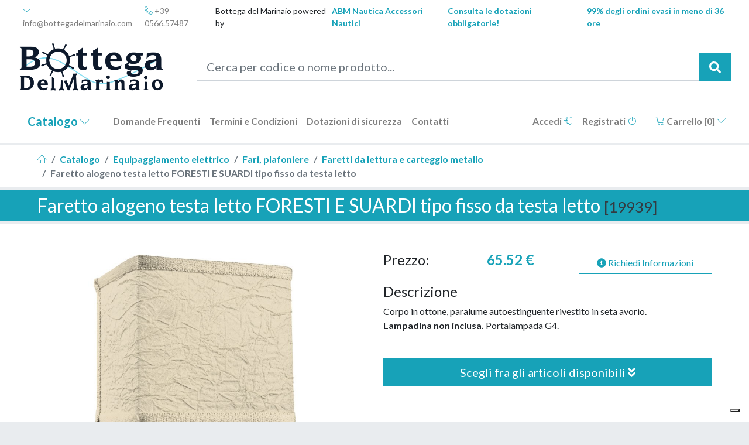

--- FILE ---
content_type: text/html; charset=utf-8
request_url: https://www.bottegadelmarinaio.com/modello/faretto-alogeno-testa-letto-foresti-e-su-19939
body_size: 42653
content:
<!DOCTYPE html>
<html lang="it" prefix="og:http://ogp.me/ns#">
<head>
	<meta charset="utf-8" />
	<meta name="viewport" content="width=device-width, initial-scale=1.0">

	<title>Faretto alogeno testa letto FORESTI E SUARDI tipo fisso da testa letto Osculati | Faretti da lettura e carteggio metallo  Osculati | Prodotti Nautici/Accessori Nautica Osculati</title>
	<meta name="description" content="Faretto alogeno testa letto FORESTI E SUARDI tipo fisso da testa letto Osculati: Corpo in ottone, paralume autoestinguente rivestito in seta avorio. Lampadina non inclusa. Portalampada G4., . Osculati Equipaggiamento elettrico, Fari, plafoniere, Faretti da lettura e carteggio metallo | La Bottega del Marinaio" />
	<meta name="keywords" content="Catalogo Osculati, Prodotti Osculati, Bottega del Marinaio, Attrezzatura Nautica, Accessori Nautici, Catalogo Online Osculati, Vendita Accessori Osculati, Vendita Prodotti Osculati" />

	<meta name="Language" content="Italiano" />
	<meta name="Resource-type" content="document" />
	<meta name="robots" content="all, follow, index" />
	<meta name="revisit" content="15 days" />
	<meta name="author" content="Mind Design" />
	<meta name="content-type" content="text/html" />

	<meta name="google-site-verification" content="dydsTM5gZqOzVObLSrmdLrgrART0VpB9xOKpRXgUUH8" />

	<link href="https://fonts.googleapis.com/css?family=Lato:300,400,700" rel="stylesheet">

	
<link rel="apple-touch-icon" sizes="180x180" href="/assets/favicons/apple-touch-icon.png?v=2bQ2LvpJ3d">
<link rel="icon" type="image/png" sizes="32x32" href="/assets/favicons/favicon-32x32.png?v=2bQ2LvpJ3d">
<link rel="icon" type="image/png" sizes="16x16" href="/assets/favicons/favicon-16x16.png?v=2bQ2LvpJ3d">
<link rel="manifest" href="/assets/favicons/site.webmanifest?v=2bQ2LvpJ3d">
<link rel="mask-icon" href="/assets/favicons/safari-pinned-tab.svg?v=2bQ2LvpJ3d" color="#17a2b8">
<link rel="shortcut icon" href="/assets/favicons/favicon.ico?v=2bQ2LvpJ3d">
<meta name="msapplication-TileColor" content="#17a2b8">
<meta name="msapplication-config" content="/assets/favicons/browserconfig.xml?v=2bQ2LvpJ3d">
<meta name="theme-color" content="#17a2b8">

		<link href="/assets/css/site.min.css?v=1.1" rel="stylesheet" />
	<!-- Google Tag Manager -->
	<script>
		(function (w, d, s, l, i) {
			w[l] = w[l] || []; w[l].push({
				'gtm.start':
					new Date().getTime(), event: 'gtm.js'
			}); var f = d.getElementsByTagName(s)[0],
				j = d.createElement(s), dl = l != 'dataLayer' ? '&l=' + l : ''; j.async = true; j.src =
					'https://www.googletagmanager.com/gtm.js?id=' + i + dl; f.parentNode.insertBefore(j, f);
		})(window, document, 'script', 'dataLayer', 'GTM-5DMBKGF');</script>
	<!-- End Google Tag Manager -->

	

	

    <meta property="og:type" content="og:product" />
<meta property="og:url" content="https://www.bottegadelmarinaio.com/modello/faretto-alogeno-testa-letto-foresti-e-su-19939" />
<meta property="og:title" content="Faretto alogeno testa letto FORESTI E SUARDI tipo fisso da testa letto" />

    <meta property="og:description" content="Corpo in ottone, paralume autoestinguente rivestito in seta avorio.&lt;br/&gt;&lt;strong&gt;Lampadina non inclusa.&lt;/strong&gt; Portalampada G4." />

    <meta property="og:image:url" content="https://www.bottegadelmarinaio.com:443/images/products/13.483.10_A.jpg" />
        <meta property="og:image:type" content="image/jpeg" />
        <meta property="og:image:alt" content="Faretto alogeno testa letto FORESTI E SUARDI tipo fisso da testa letto" />

    <meta property="product:price:amount" content="65.52 €" />
    <meta property="product:price:currency" content="EUR" />
    <meta property="product:brand" />
    <meta property="product:condition" content="new" />
    <meta property="product:mfr_part_no" content="19939" />


        <link href="/assets/css/prodotto.min.css" rel="stylesheet" />

</head>
<body>
	<!-- Google Tag Manager (noscript) -->
	<noscript>
		<iframe src="https://www.googletagmanager.com/ns.html?id=GTM-5DMBKGF"
						height="0" width="0" style="display:none;visibility:hidden"></iframe>
	</noscript>
	<!-- End Google Tag Manager (noscript) -->

	

<nav class="navbar navbar-expand-lg navbar-light navbar-top">
    <div class="container-fluid">
        <div class="navbar-nav">
            <a class="nav-item nav-link" href="mailto:info@bottegadelmarinaio.com" onclick="sendAnalitycEvent('mail','click', false)">
                <i class="lnr lnr-envelope"></i> info@bottegadelmarinaio.com
            </a>
						<a class="nav-item nav-link" href="tel:+39056657487" onclick="sendAnalitycEvent('phone','click', true)">
							<i class="lnr lnr-phone-handset"></i> +39 0566.57487
						</a>
            
        </div>
        <div class="navbar-nav d-none d-lg-flex ml-sm-auto">
            Bottega del Marinaio powered by&nbsp;<a class="font-weight-bold" href="https://www.abmnautica.com" target="_blank">ABM Nautica Accessori Nautici</a>
        </div>
        <div class="navbar-nav font-weight-bold ml-sm-auto">
            
            <a class="nav-item pr-3" href="/cms/dotazioni-di-sicurezza">
                Consulta le dotazioni obbligatorie!
            </a>
            <a class="nav-item" href="/catalogo">
                99% degli ordini evasi in meno di 36 ore
            </a>
        </div>
    </div>
</nav>


<nav class="navbar navbar-expand-lg navbar-light navbar-middle">
    <div class="container-fluid">
        <a class="navbar-brand m-0" href="/">
            <img src="/images/logo.png" alt="bottegadelmarinaio.com" />
        </a>
        <button class="navbar-toggler float-right d-sm-none" type="button"
                data-toggle="collapse" data-target=".navbar-collapse"
                aria-controls="navbar-collapse" aria-expanded="false" aria-label="Toggle navigation">
            <span class="navbar-toggler-icon"></span>
        </button>



<form action="/catalogo/search" class="my-2 my-lg-0" method="get">        <div class="input-group input-group-lg">
            <input id="q" name="q" type="text" class="form-control" placeholder="Cerca per codice o nome prodotto..." aria-label="Cerca per codice o nome prodotto...">
            <span class="input-group-append">
                <button class="btn btn-info" type="submit">
                    <i class="fas fa-search"></i>
                    <span class="sr-only">Cerca</span>
                </button>
            </span>
        </div>
</form>
    </div>
</nav>



<nav class="navbar d-none d-lg-flex navbar-expand-lg navbar-light navbar-bottom">
    <div class="container-fluid">

        <div class="navbar-brand dropdown">
            <a class="nav-item nav-link dropdown-toggler" data-toggle="dropdown" href="#">
                Catalogo
                <i class="lnr lnr-chevron-down small"></i>
            </a>
            <div class="dropdown-menu">
                <a class="dropdown-item" href="/catalogo/accessori-di-coperta-4">Accessori di coperta</a>
                <a class="dropdown-item" href="/catalogo/ancoraggio-e-ormeggio-1">Ancoraggio e ormeggio</a>
                <a class="dropdown-item" href="/catalogo/attrezzatura-vela-10">Attrezzatura vela</a>
                <a class="dropdown-item" href="/catalogo/comfort-a-bordo-13">Comfort a bordo</a>
                <a class="dropdown-item" href="/catalogo/elettronica-e-navigazione-8">Elettronica e navigazione</a>
                <a class="dropdown-item" href="/catalogo/equipaggiamento-elettrico-6">Equipaggiamento elettrico</a>
                <a class="dropdown-item" href="/catalogo/ferramenta-inox-5">Ferramenta inox</a>
                <a class="dropdown-item" href="/catalogo/idraulica-e-sanitari-3">Idraulica e sanitari</a>
                <a class="dropdown-item" href="/catalogo/motonautica-e-accessori-7">Motonautica e accessori</a>
                <a class="dropdown-item" href="/catalogo/parabordi-e-boe-11">Parabordi e boe</a>
                <a class="dropdown-item" href="/catalogo/scalette-e-passerelle-9">Scalette e passerelle,</a>
                <a class="dropdown-item" href="/catalogo/sicurezza-e-manutenzione-2">Sicurezza e manutenzione</a>
            </div>
        </div>

        <div class="navbar-nav">
            <a class="nav-item nav-link" href="/cms/faqs">Domande Frequenti</a>
            <a class="nav-item nav-link" href="/cms/termini-e-condizioni">Termini e Condizioni</a>
            <a class="nav-item nav-link" href="/cms/dotazioni-di-sicurezza">Dotazioni di sicurezza</a>
            <a class="nav-item nav-link" href="/cms/contatti">Contatti</a>
        </div>

        <div class="navbar-nav ml-auto">
                <a class="nav-item nav-link" href="/Account/Login">
        Accedi
        <i class="lnr lnr-enter"></i>
    </a>
    <a class="nav-item nav-link" href="/Account/Register">
        Registrati
        <i class="lnr lnr-power-switch"></i>
    </a>

        </div>

        <div class="navbar-nav ml-lg-3">
            
<div class="dropdown dropdown-carrello">
        <a class="nav-item nav-link dropdown-toggler cart-link" data-toggle="dropdown" href="#">
            <i class="lnr lnr-cart"></i>
            Carrello [<span data-mc="cart-item-count">0</span>]
            <i class="lnr lnr-chevron-down"></i>
        </a>
        <div class="dropdown-menu dropdown-menu-right" data-mc="cart">

            <div data-mc="cart-content">
                <div class="dropdown-content text-right">
                    <button class="btn btn-outline-danger btn-sm keep-open-on-click" data-mc="delete-cart">
                        Svuota carrello
                        <i class="fas fa-trash-alt"></i>
                    </button>
                </div>
                <div class="dropdown-content" data-mc="cart-floating-items">
                </div>

                <div class="dropdown-content">
                    <b>Totale Merce</b> <span data-mc="cart-item-total" class="float-right">0</span>
                </div>

                <div class="dropdown-divider"></div>

                <div class="dropdown-content d-flex justify-content-between">
                    <a href="/Cart" class="btn btn-sm btn-outline-info mr-2">
                        Vai al carrello <i class="lnr lnr-cart"></i>
                    </a>

                    <a data-mc="valid" href="/Checkout" class="btn btn-sm btn-info">
                        Vai al Checkout
                        <i class="far fa-fw fa-credit-card"></i>
                    </a>
                </div>
                <div data-mc="invalid">
                    <div class="dropdown-divider"></div>
                    <div class="dropdown-content">
                        <div class="dropdown-content text-uppercase text-danger">
                            <h5 class="my-1 font-weight-bold">
                                Carrello non completo.
                                Totale merce > 30€
                            </h5>
                        </div>
                    </div>
                </div>
            </div>

            <div data-mc="cart-empty">
                <div class="dropdown-content text-uppercase text-danger">
                    <h5 class="my-3 font-weight-bold">Nessun oggetto nel carrello.</h5>
                </div>
                <div class="dropdown-content">
                    <a href="/catalogo" class="btn btn-outline-info btn-lg btn-block">
                        Vai al catalogo
                        <i class="fas fa-angle-double-right"></i>
                    </a>
                </div>
            </div>
        </div>
    </div>



        </div>


    </div>

</nav>



<nav class="navbar navbar-expand-lg d-lg-none navbar-light navbar-mobile">

    <div class="dropdown navbar-brand">
        <a class="nav-item nav-link dropdown-toggler" data-toggle="dropdown" href="#">
            Catalogo
            <i class="lnr lnr-chevron-down small"></i>
        </a>
        <div class="dropdown-menu">
                <a class="dropdown-item" href="/catalogo/accessori-di-coperta-4">Accessori di coperta</a>
                <a class="dropdown-item" href="/catalogo/ancoraggio-e-ormeggio-1">Ancoraggio e ormeggio</a>
                <a class="dropdown-item" href="/catalogo/attrezzatura-vela-10">Attrezzatura vela</a>
                <a class="dropdown-item" href="/catalogo/comfort-a-bordo-13">Comfort a bordo</a>
                <a class="dropdown-item" href="/catalogo/elettronica-e-navigazione-8">Elettronica e navigazione</a>
                <a class="dropdown-item" href="/catalogo/equipaggiamento-elettrico-6">Equipaggiamento elettrico</a>
                <a class="dropdown-item" href="/catalogo/ferramenta-inox-5">Ferramenta inox</a>
                <a class="dropdown-item" href="/catalogo/idraulica-e-sanitari-3">Idraulica e sanitari</a>
                <a class="dropdown-item" href="/catalogo/motonautica-e-accessori-7">Motonautica e accessori</a>
                <a class="dropdown-item" href="/catalogo/parabordi-e-boe-11">Parabordi e boe</a>
                <a class="dropdown-item" href="/catalogo/scalette-e-passerelle-9">Scalette e passerelle,</a>
                <a class="dropdown-item" href="/catalogo/sicurezza-e-manutenzione-2">Sicurezza e manutenzione</a>
        </div>
    </div>

    <div class="navbar-nav ml-auto ml-sm-0">
        <a class="nav-item nav-link cart-link" href="/Cart">
            <i class="lnr lnr-cart"></i>
            Carrello [<span data-mc="cart-item-count">0</span>]
        </a>
    </div>

    <button class="navbar-toggler d-none d-sm-block ml-auto" type="button"
            data-toggle="collapse" data-target=".navbar-collapse"
            aria-controls="navbar-top" aria-expanded="false" aria-label="Toggle navigation">
        <span class="navbar-toggler-icon"></span>
    </button>

    <div class="collapse navbar-collapse" id="navbar-bottom">
        <div class="navbar-nav">
            <a class="nav-item nav-link" href="/cms/faqs">Domande Frequenti</a>
            <a class="nav-item nav-link" href="/cms/termini-e-condizioni">Termini e Condizioni</a>
            <a class="nav-item nav-link" href="/cms/dotazioni-di-sicurezza">Dotazioni di sicurezza</a>
            <a class="nav-item nav-link" href="/cms/contatti">Contatti</a>
        </div>



            <div class="navbar-nav">
                <a class="nav-item nav-link" href="/Account/Login">
                    Accedi
                    <i class="lnr lnr-enter"></i>
                </a>
                <a class="nav-item nav-link" href="/Account/Register">
                    Registrati
                    <i class="lnr lnr-power-switch"></i>
                </a>
            </div>

    </div>
</nav>



	


<section class="my-1 px-2 px-md-3 px-lg-5 bg-white">
    <nav class="breadcrumb mb-0 bg-white">
        <a class="breadcrumb-item" href="/">
            <i class="lnr lnr-home"></i>
        </a>
        <a class="breadcrumb-item" href="/catalogo">Catalogo</a>
            <a class="breadcrumb-item" href="/catalogo/equipaggiamento-elettrico-6">Equipaggiamento elettrico</a>
            <a class="breadcrumb-item" href="/catalogo/equipaggiamento-elettrico-6/fari-plafoniere-13">Fari, plafoniere</a>
            <a class="breadcrumb-item" href="/catalogo/equipaggiamento-elettrico-6/fari-plafoniere-13/faretti-da-lettura-e-carteggio-metallo-36103">Faretti da lettura e carteggio metallo</a>
        <span class="breadcrumb-item active">Faretto alogeno testa letto FORESTI E SUARDI tipo fisso da testa letto</span>
    </nav>
</section>

<section class="my-1 px-2 px-md-3 px-lg-5 bg-info">
    <div class="container-fluid">
        <div class="row">
            <div class="col">
                <h2 class="text-white m-0 py-2">
                    Faretto alogeno testa letto FORESTI E SUARDI tipo fisso da testa letto <small class="text-dark">[19939]</small> <br />
                    <small class="text-dark">
                        
                    </small>
                </h2>
            </div>
        </div>
    </div>
</section>

<section class="p-2 p-md-3 p-lg-5 bg-white">
    <div class="container-fluid">
        <div class="row">
            <div class="col-md-4 col-lg-6 text-center">
                    <img src="https://www.bottegadelmarinaio.com:443/images/products/13.483.10_A.jpg" class="img-fluid main-img" />
                    <div class="thumbs my-4">
                            <a href="https://www.bottegadelmarinaio.com:443/images/products/13.483.10_A.jpg" class="img-thumbnail" title="Faretto alogeno testa letto FORESTI E SUARDI tipo fisso da testa letto">
                                <img src="https://www.bottegadelmarinaio.com:443/images/products/thumb/13.483.10_A.jpg" alt="Faretto alogeno testa letto FORESTI E SUARDI tipo fisso da testa letto" class="img-fluid" />
                            </a>
                    </div>
            </div>

            <div class="col-md-8 col-lg-6">
                <div class="form-row">
                    <div class="col-12 col-lg-7">
                        <dl class="row ">
                            <dt class="col-6 col-xl-6 h4">Prezzo:</dt>
                            <dd class="col-6 col-xl-6 h4"><b class="text-info">65.52 €</b></dd>

                            
                        </dl>
                    </div>
                    <div class="col-12 col-lg-5">

                        <a class="btn btn-block btn-outline-info mb-3"
                           data-toggle="modal"
                           href="#richiedi-info">
                            <i class="fas fa-info-circle"></i>
                            Richiedi Informazioni
                        </a>

                    </div>
                </div>
                <div class="descrizione-container">
                    <h4>Descrizione</h4>
                    <div id="descrizione" class="descrizione closed text-justify mb-1">
                        Corpo in ottone, paralume autoestinguente rivestito in seta avorio.<br/><strong>Lampadina non inclusa.</strong> Portalampada G4.
                    </div>
                    <p id="apriDescrizioneContainer" class="text-right">
                        <a id="apriDescrizione" href="#" class="small">
                            Leggi tutto
                        </a>
                    </p>
                </div>

                <a id="goToArticoli" class="btn btn-lg btn-block btn-info mb-1 mb-xl-0" href="#articoli">
                    Scegli fra gli articoli disponibili
                    <i class="fas fa-angle-double-down"></i>
                </a>
            </div>

            <div class="col-md-8 col-lg-6 d-none">
                <a class="btn btn-outline-info float-right"
                   data-toggle="modal"
                   href="#richiedi-info">
                    <i class="fas fa-info-circle"></i>
                    Richiedi Informazioni
                </a>

                <div class="d-flex flex-column h-100">

                    <dl class="row my-2">
                        <dt class="col-6 col-xl-4 h4">Prezzo:</dt>
                        <dd class="col-6 col-xl-8 h4"><b class="text-info">65.52 €</b></dd>

                        
                    </dl>

                    <div class="descrizione-container">
                        <h4>Descrizione</h4>
                        <div id="descrizione" class="descrizione closed text-justify mb-1">
                            Corpo in ottone, paralume autoestinguente rivestito in seta avorio.<br/><strong>Lampadina non inclusa.</strong> Portalampada G4.
                        </div>
                        <p id="apriDescrizioneContainer" class="text-right">
                            <a id="apriDescrizione" href="#" class="small">
                                Leggi tutto
                            </a>
                        </p>
                    </div>

                    <a id="goToArticoli" class="btn btn-lg btn-block btn-info mb-1 mb-xl-0" href="#articoli">
                        Scegli fra gli articoli disponibili
                        <i class="fas fa-angle-double-down"></i>
                    </a>
                </div>
            </div>
        </div>
    </div>
</section>

<section class="px-2 py-5 p-md-3 p-lg-5 bg-white">
    <div class="container-fluid">
        <div class="row">
            <div class="col">
                <h4 id="articoli" class="text-info">
                    Articoli disponibili per Faretto alogeno testa letto FORESTI E SUARDI tipo fisso da testa letto
                </h4>


                




<article id="applique-ottone-crom-con-interruttore-1348310" class="articolo" data-mc="shelf-item">
    <input type="hidden" value="1348310" data-mc="item-id" />
    <input type="hidden" value="400" data-mc="item-weight" />
    <input type="hidden" value="/modello/faretto-alogeno-testa-letto-foresti-e-su-19939" data-mc="item-url" />
    <div class="element img-element">
        <div class="element-content text-center">
            <a href="/articolo/applique-ottone-crom-con-interruttore-1348310">
                <img class="img-fluid" src="https://www.bottegadelmarinaio.com:443/images/products/thumb/13.483.10_A.jpg" alt="Applique ottone crom con interruttore" data-mc="item-image">
            </a>
        </div>
    </div>
    <div class="element info-element">
        <div class="element-content">
            <h6 class="small">
                <a class="text-muted" href="/articolo/applique-ottone-crom-con-interruttore-1348310">
                    13.483.10
                </a>
            </h6>
            <h1 class="h5">
                <a class="small" href="/articolo/applique-ottone-crom-con-interruttore-1348310">
                    <span data-mc="item-name">
                        Applique ottone crom con interruttore
                    </span>
                </a>
            </h1>
            <h5 class="h6 text-danger">
                <i class="lnr lnr-cross-circle"></i> Non Disponibile
            </h5>
            <a class="small d-none d-sm-inline"
               href="/articolo/applique-ottone-crom-con-interruttore-1348310">
                Visualizza Scheda Articolo
            </a>
        </div>
    </div>

        <div class="element attribute-container">
            <div class="d-block w-100 d-sm-none">
                <a class="btn btn-sm btn-outline-info btn-block" href="/articolo/applique-ottone-crom-con-interruttore-1348310">
                    Vedi Dettagli
                </a>
            </div>
                <div class="attribute-element">
                    <div class="element-content">
                        <h6 class="text-capitalize">Finitura</h6>
                        <h6 class="font-weight-bold">
                            Ottone cromato 
                        </h6>
                    </div>
                </div>
                <div class="attribute-element">
                    <div class="element-content">
                        <h6 class="text-capitalize">V</h6>
                        <h6 class="font-weight-bold">
                            12/24 
                        </h6>
                    </div>
                </div>
                <div class="attribute-element">
                    <div class="element-content">
                        <h6 class="text-capitalize">W</h6>
                        <h6 class="font-weight-bold">
                            20 
                        </h6>
                    </div>
                </div>
                <div class="attribute-element">
                    <div class="element-content">
                        <h6 class="text-capitalize">Interruttore</h6>
                        <h6 class="font-weight-bold">
                            Si 
                        </h6>
                    </div>
                </div>
                <div class="attribute-element">
                    <div class="element-content">
                        <h6 class="text-capitalize">Lampadina OPTIONAL</h6>
                        <h6 class="font-weight-bold">
                            [14.100.24] [14.453.01] 
                        </h6>
                    </div>
                </div>
                <div class="attribute-element">
                    <div class="element-content">
                        <h6 class="text-capitalize">Colore luce</h6>
                        <h6 class="font-weight-bold">
                            COLORE_bianco_pieno  Bianco 
                        </h6>
                    </div>
                </div>
        </div>

    <div class="element cart-actions">
        <div class="element-content">
            <h2 class="h5 text-center">
                    <span class="d-block">
                        Prezzo: <span class="text-info" data-mc="item-price">65.52 €</span>
                    </span>

                    <small class="badge badge-danger">
                        -18%
                    </small>
                    <small class="text-strike text-muted">79.90 €</small>
            </h2>
            <div class="input-group mb-1" data-trigger="spinner">
                <div class="input-group-prepend">
                    <button class="btn btn-secondary" type="button" data-spin="down" disabled>
                        <i class="lnr lnr-circle-minus"></i>
                        <span class="sr-only">Decrementa Quantità</span>
                    </button>
                </div>
                <input type="text" class="form-control text-center"
                       value="1"
                       data-spin="spinner"
                       data-rule="quantity"
                       data-inputmask="'alias': 'positive-integer'"
                       data-mc="item-quantity"
                       disabled>
                <div class="input-group-append">
                    <button class="btn btn-info" type="button" data-spin="up" disabled>
                        <i class="lnr lnr-plus-circle"></i>
                        <span class="sr-only">Incrementa Quantità</span>
                    </button>
                </div>
            </div>
            <button class="btn btn-block btn-info" type="button" data-mc="add-cart" disabled>
                <span>Aggiungi <span class="d-none d-sm-inline">al carrello</span></span>
                <i class="lnr lnr-cart"></i>
            </button>
        </div>
    </div>
</article>                    <hr />


            </div>
        </div>
    </div>
</section>

<div id="richiedi-info" class="modal fade" tabindex="-1" role="dialog">
    <div class="modal-dialog modal-lg" role="document">
        <div class="modal-content">
            <div class="modal-header">
                <h5 class="modal-title">
                    Richiedi Informazioni Prodotto<br/>
                    <b>[19939]</b> <span class="text-info">Faretto alogeno testa letto FORESTI E SUARDI tipo fisso da testa letto</span>
                </h5>
                <button type="button" class="close" data-dismiss="modal" aria-label="Close">
                    <span aria-hidden="true">&times;</span>
                </button>
            </div>
<form action="/Products/SendMessage" data-ajax="true" data-ajax-method="POST" data-ajax-success="messageSuccess" id="contactForm" method="post"><input id="ProdottoNome" name="ProdottoNome" type="hidden" value="Faretto alogeno testa letto FORESTI E SUARDI tipo fisso da testa letto" /><input id="ProdottoRiferimento" name="ProdottoRiferimento" type="hidden" value="19939" /><input id="ProdottoUrl" name="ProdottoUrl" type="hidden" value="https://www.bottegadelmarinaio.com/modello/faretto-alogeno-testa-letto-foresti-e-su-19939" />                <div class="modal-body">
                    <div class="form-group">
                        <label class="sr-only" for="Nome">Nome Completo</label>
                        <input class="form-control text-box single-line" data-val="true" data-val-required="Campo richiesto." id="Nome" name="Nome" placeholder="Nome Completo" type="text" value="" />
                        <span class="field-validation-valid invalid-feedback" data-valmsg-for="Nome" data-valmsg-replace="true"></span>
                    </div>
                    <div class="form-group">
                        <label class="sr-only" for="Email">Email</label>
                        <input class="form-control text-box single-line" data-val="true" data-val-email="Inserire un indirizzo email valido." data-val-required="Campo richiesto." id="Email" name="Email" placeholder="Email" type="email" value="" />
                        <span class="field-validation-valid invalid-feedback" data-valmsg-for="Email" data-valmsg-replace="true"></span>
                    </div>
                    <div class="form-group">
                        <label class="sr-only" for="Telefono">Telefono</label>
                        <input class="form-control text-box single-line" data-val="true" data-val-required="Campo richiesto." id="Telefono" name="Telefono" placeholder="Telefono" type="text" value="" />
                        <span class="field-validation-valid invalid-feedback" data-valmsg-for="Telefono" data-valmsg-replace="true"></span>
                    </div>
                    <div class="form-group">
                        <label class="sr-only" for="Corpo">Inserisci la tua richiesta...</label>
                        <textarea class="form-control text-box multi-line" data-val="true" data-val-required="Campo richiesto." id="Corpo" name="Corpo" placeholder="Inserisci la tua richiesta..." rows="5">
</textarea>
                        <span class="field-validation-valid invalid-feedback" data-valmsg-for="Corpo" data-valmsg-replace="true"></span>
                    </div>

                    <div class="form-group small">
                        <div class="custom-control custom-checkbox">
                            <input class="custom-control-input" data-val="true" data-val-range="L&#39;accettazione della privacy è richiesta." data-val-range-max="True" data-val-range-min="True" data-val-required="Il campo Privacy è obbligatorio." id="Privacy" name="Privacy" type="checkbox" value="true" /><input name="Privacy" type="hidden" value="false" />
                            <label for="Privacy" class="custom-control-label">
                                Dopo aver preso visione dell'informativa sulla privacy consultabile a questo
                                <a href="#privacy" data-toggle="modal" data-target="#privacy" tabindex="-1">link</a> acconsento al trattamento dei dati personali.
                            </label>
                        </div>
                        <span class="field-validation-valid text-danger" data-valmsg-for="Privacy" data-valmsg-replace="true"></span>
                    </div>
                    <div class="recaptcha-container">
                        <div id="g-recaptcha" data-sitekey="6Lc7fU8sAAAAABfkUjPpHDlRXjOY1BWhLUq7ra3d"></div>
                        <input data-val="true" data-val-required="Campo richiesto." id="Recaptcha" name="Recaptcha" type="hidden" value="" />
                        <span class="field-validation-valid text-danger small" data-valmsg-for="Recaptcha" data-valmsg-replace="true"></span>
                    </div>
                </div>
                <div class="modal-footer justify-content-between">
                    <button type="button" class="btn btn-outline-info" data-dismiss="modal">
                        <i class="fas fa-times"></i>
                        Chiudi
                    </button>
                    <button id="invia-btn" type="submit" class="btn btn-info">
                        Invia Messaggio
                        <i class="far fa-paper-plane"></i>
                    </button>
                </div>
</form>
        </div>
    </div>
</div>



<div id="privacy" class="modal fade">
    <div class="modal-dialog modal-lg" role="document">

        <div class="modal-content">
            <div class="modal-body">
                


<a href="https://www.iubenda.com/privacy-policy/42649167" class="iubenda-nostyle no-brand iubenda-embed iub-no-markup iub-body-embed" title="Privacy Policy">Privacy Policy</a>
            </div>
            <div class="modal-footer justify-content-between">
                <button type="button" class="btn btn-outline-info" data-dismiss="modal">
                    <i class="fas fa-times"></i>
                    Chiudi
                </button>
                <button id="privacyAccettata" type="button" class="btn btn-info" data-dismiss="modal">
                    Accetta
                    <i class="fas fa-check"></i>
                </button>
            </div>
        </div>
    </div>
</div>






	

<footer class="pt-5 px-md-3 px-lg-5 pb-2">
    <div class="container-fluid">
        <div class="row">
            <div class="col-sm-6 col-xl">
                <div class="mb-3">
                    <img src="/images/logo.png" alt="bottegadelmarinaio.com" class="img-fluid mb-1 w-75" />
                    <div class="small">
                        powered by&nbsp;<a class="font-weight-bold" href="https://www.abmnautica.com" target="_blank">ABM Nautica Accessori Nautici</a>
                    </div>
                </div>
                

                <div class="media p-3 border border-info mb-3 mr-sm-5">
                    <h2 class="align-self-center text-info mb-0 mr-3">
                        <i class="lnr lnr-thumbs-up"></i>
                    </h2>
                    <div class="media-body align-self-center text-center">
                        <h6 class="mt-0">
                            99% DEGLI ORDINI EVASI IN MENO DI 36 ORE
                        </h6>
                    </div>
                </div>
                <div>
                    <g:ratingbadge merchant_id="144608263"></g:ratingbadge>
                </div>

                <ul class="list-unstyled">
                    <li>
                        <h1 class="h6 small mb-1">
                            <a class="text-dark" href="/elenco_categorie_osculati">Elenco Categorie</a>
                        </h1>
                    </li>
                    <li>
                        <h1 class="h6 small mb-1">
                            <a class="text-dark" href="/elenco_prodotti_osculati">Elenco Serie</a>
                        </h1>

                    </li>
                </ul>
            </div>
            <div class="col-sm-6 col-xl">
                <h4>Bottega Del Marinaio</h4>
                <address class="m-0">
                    <label>Sailor Life di Francesco Di Buduo &amp; C. S.A.S.<br />Via dell'Edilizia, 149<br />58022 Follonica Grosseto Italia</label><br />
                    <label>Telefono:</label> <a href="tel:+39056657487" onclick="sendAnalitycEvent('phone','click', true)">+39 0566.57487</a><br />
                    
                    <label>Email:</label> <a href="mailto:info@bottegadelmarinaio.com" onclick="sendAnalitycEvent('mail','click', false)">info@bottegadelmarinaio.com</a><br />
                    <label>P.Iva:</label> 01551110537
                </address>
            </div>
            <div class="col-sm-6 col-xl">
                <h4>Servizio Clienti</h4>
                <ul class="list-unstyled">
                    <li>
                        <a href="/cms/faqs">Domande Frequenti</a>
                    </li>
                    <li>
                        <a href="/cms/termini-e-condizioni">Termini e Condizioni</a>
                    </li>
                    <li>
                        <a href="/cms/dotazioni-di-sicurezza">Dotazioni di sicurezza</a>
                    </li>
                    <li>
                        <a href="/cms/contatti">Contatti</a>
                    </li>
                    <li>
                        <a href="/cms/privacy-policy">Privacy Policy</a>
                    </li>
                    <li>
                        <a href="/cms/cookies-policy">Cookies Policy</a>
                    </li>
                </ul>
            </div>
            <div class="col-sm-6 col-xl-4">
                <h4>Catalogo Bottega del Marinaio</h4>
                <ul class="list-unstyled double-column">
                        <li>
                            <a href="/catalogo/accessori-di-coperta-4">Accessori di coperta</a>
                        </li>
                        <li>
                            <a href="/catalogo/ancoraggio-e-ormeggio-1">Ancoraggio e ormeggio</a>
                        </li>
                        <li>
                            <a href="/catalogo/attrezzatura-vela-10">Attrezzatura vela</a>
                        </li>
                        <li>
                            <a href="/catalogo/comfort-a-bordo-13">Comfort a bordo</a>
                        </li>
                        <li>
                            <a href="/catalogo/elettronica-e-navigazione-8">Elettronica e navigazione</a>
                        </li>
                        <li>
                            <a href="/catalogo/equipaggiamento-elettrico-6">Equipaggiamento elettrico</a>
                        </li>
                        <li>
                            <a href="/catalogo/ferramenta-inox-5">Ferramenta inox</a>
                        </li>
                        <li>
                            <a href="/catalogo/idraulica-e-sanitari-3">Idraulica e sanitari</a>
                        </li>
                        <li>
                            <a href="/catalogo/motonautica-e-accessori-7">Motonautica e accessori</a>
                        </li>
                        <li>
                            <a href="/catalogo/parabordi-e-boe-11">Parabordi e boe</a>
                        </li>
                        <li>
                            <a href="/catalogo/scalette-e-passerelle-9">Scalette e passerelle,</a>
                        </li>
                        <li>
                            <a href="/catalogo/sicurezza-e-manutenzione-2">Sicurezza e manutenzione</a>
                        </li>
                </ul>
            </div>
        </div>


        <div class="row align-items-end mx-0 my-4">
            <div class="col-lg order-1 order-lg-0 p-0 text-center text-lg-left">
                <small>Design by <a href="http://www.minddesign.it" target="_blank">MindDesign Group Srl</a></small>
            </div>

            <div class="col-lg order-0 order-lg-1 p-0 text-center text-lg-right">
                <h6 class="d-block d-lg-none">Paga con</h6>
                <ul class="list-inline mb-1 list-mp">
                    <li class="list-inline-item d-none d-lg-inline-block m-1">
                        <h6 class="m-0">Paga con</h6>
                    </li>
                    <li class="list-inline-item m-1">
                        <img src="/images/metodi-pagamento/paypal.jpg" alt="Paypal" class="border" />
                    </li>
                    <li class="list-inline-item m-1">
                        <img src="/images/metodi-pagamento/mastercard.jpg" alt="Mastercard" class="border" />
                    </li>
                    <li class="list-inline-item m-1">
                        <img src="/images/metodi-pagamento/visa.jpg" alt="Visa" class="border" />
                    </li>
                    <li class="list-inline-item m-1">
                        <img src="/images/metodi-pagamento/postepay.jpg" alt="PostePay" class="border" />
                    </li>
                    <li class="list-inline-item m-1">
                        <img src="/images/metodi-pagamento/bonifico_bancario.jpg" alt="Bonifico Bancario" class="border" />
                    </li>
                    <li class="list-inline-item m-1">
                        <img src="/images/metodi-pagamento/contrassegno.jpg" alt="Contrassegno" class="border" />
                    </li>
                </ul>
            </div>
        </div>
    </div>
</footer>

	<div class="loading">
    <div class="object">
        <i class="fas fa-5x fa-spin fa-spinner"></i>
    </div>
</div>

	
<a id="go-to-top" href="#goToTop">
    <i class="fas fa-angle-double-up"></i>
</a>

	<script src="/routejs.axd/f9a0f8df0251dd56bf60b0f856c8ec37777f3ae6/router.min.js"></script>

	<script src="/assets/js/common.js"></script>
	<script src="/assets/js/site.js?v=1.2"></script>

	
	<!-- BEGIN GCR -->
	<script src="https://apis.google.com/js/platform.js?onload=renderOptIn" async defer></script>
	<script>
		window.___gcfg = {
			lang: 'it'
		};
	</script>
	<!-- END GCR -->

	
        <script src="/assets/js/validate.min.js"></script>
        <script src="/assets/js/prodotto.min.js"></script>
    <script src="https://www.google.com/recaptcha/api.js?onload=reCaptchaCallback&render=explicit" async defer></script>



    <script type="text/javascript">
        $(document).ready(function () {
            sendAnalitycEvent('product', 'view', false, { 'content_type': 'product', 'content_ids': [ 1348310 ] });
        });
    </script>


	<script id="floatingCartItem" type="text/mindcart-custom-template">
        
<article class="media mb-2 floating-cart-item" data-mc="cart-item">
    <input type="hidden" value="{id}" {data-id} />
    <img class="d-flex p-1" src="{image}" alt="{name}">
    <div class="media-body p-1">
        <h6 class="mt-0"><a {data-url} href="{url}">{name}</a></h6>
        <h6 class="m-0 text-right">
            <button {data-removeItemSelector} class="btn btn-link text-danger close float-left keep-open-on-click"><span aria-hidden="true">&times;</span></button>
            {quantity} x {price}
        </h6>
    </div>
</article>
	</script>

</body>
</html>

--- FILE ---
content_type: text/html; charset=utf-8
request_url: https://accounts.google.com/o/oauth2/postmessageRelay?parent=https%3A%2F%2Fwww.bottegadelmarinaio.com&jsh=m%3B%2F_%2Fscs%2Fabc-static%2F_%2Fjs%2Fk%3Dgapi.lb.en.2kN9-TZiXrM.O%2Fd%3D1%2Frs%3DAHpOoo_B4hu0FeWRuWHfxnZ3V0WubwN7Qw%2Fm%3D__features__
body_size: 163
content:
<!DOCTYPE html><html><head><title></title><meta http-equiv="content-type" content="text/html; charset=utf-8"><meta http-equiv="X-UA-Compatible" content="IE=edge"><meta name="viewport" content="width=device-width, initial-scale=1, minimum-scale=1, maximum-scale=1, user-scalable=0"><script src='https://ssl.gstatic.com/accounts/o/2580342461-postmessagerelay.js' nonce="OFjcijPuvEz9ZbR2MHblKg"></script></head><body><script type="text/javascript" src="https://apis.google.com/js/rpc:shindig_random.js?onload=init" nonce="OFjcijPuvEz9ZbR2MHblKg"></script></body></html>

--- FILE ---
content_type: text/html; charset=utf-8
request_url: https://www.google.com/recaptcha/api2/anchor?ar=1&k=6Lc7fU8sAAAAABfkUjPpHDlRXjOY1BWhLUq7ra3d&co=aHR0cHM6Ly93d3cuYm90dGVnYWRlbG1hcmluYWlvLmNvbTo0NDM.&hl=en&v=N67nZn4AqZkNcbeMu4prBgzg&theme=light&size=normal&anchor-ms=20000&execute-ms=30000&cb=tfdbi94ls76c
body_size: 49270
content:
<!DOCTYPE HTML><html dir="ltr" lang="en"><head><meta http-equiv="Content-Type" content="text/html; charset=UTF-8">
<meta http-equiv="X-UA-Compatible" content="IE=edge">
<title>reCAPTCHA</title>
<style type="text/css">
/* cyrillic-ext */
@font-face {
  font-family: 'Roboto';
  font-style: normal;
  font-weight: 400;
  font-stretch: 100%;
  src: url(//fonts.gstatic.com/s/roboto/v48/KFO7CnqEu92Fr1ME7kSn66aGLdTylUAMa3GUBHMdazTgWw.woff2) format('woff2');
  unicode-range: U+0460-052F, U+1C80-1C8A, U+20B4, U+2DE0-2DFF, U+A640-A69F, U+FE2E-FE2F;
}
/* cyrillic */
@font-face {
  font-family: 'Roboto';
  font-style: normal;
  font-weight: 400;
  font-stretch: 100%;
  src: url(//fonts.gstatic.com/s/roboto/v48/KFO7CnqEu92Fr1ME7kSn66aGLdTylUAMa3iUBHMdazTgWw.woff2) format('woff2');
  unicode-range: U+0301, U+0400-045F, U+0490-0491, U+04B0-04B1, U+2116;
}
/* greek-ext */
@font-face {
  font-family: 'Roboto';
  font-style: normal;
  font-weight: 400;
  font-stretch: 100%;
  src: url(//fonts.gstatic.com/s/roboto/v48/KFO7CnqEu92Fr1ME7kSn66aGLdTylUAMa3CUBHMdazTgWw.woff2) format('woff2');
  unicode-range: U+1F00-1FFF;
}
/* greek */
@font-face {
  font-family: 'Roboto';
  font-style: normal;
  font-weight: 400;
  font-stretch: 100%;
  src: url(//fonts.gstatic.com/s/roboto/v48/KFO7CnqEu92Fr1ME7kSn66aGLdTylUAMa3-UBHMdazTgWw.woff2) format('woff2');
  unicode-range: U+0370-0377, U+037A-037F, U+0384-038A, U+038C, U+038E-03A1, U+03A3-03FF;
}
/* math */
@font-face {
  font-family: 'Roboto';
  font-style: normal;
  font-weight: 400;
  font-stretch: 100%;
  src: url(//fonts.gstatic.com/s/roboto/v48/KFO7CnqEu92Fr1ME7kSn66aGLdTylUAMawCUBHMdazTgWw.woff2) format('woff2');
  unicode-range: U+0302-0303, U+0305, U+0307-0308, U+0310, U+0312, U+0315, U+031A, U+0326-0327, U+032C, U+032F-0330, U+0332-0333, U+0338, U+033A, U+0346, U+034D, U+0391-03A1, U+03A3-03A9, U+03B1-03C9, U+03D1, U+03D5-03D6, U+03F0-03F1, U+03F4-03F5, U+2016-2017, U+2034-2038, U+203C, U+2040, U+2043, U+2047, U+2050, U+2057, U+205F, U+2070-2071, U+2074-208E, U+2090-209C, U+20D0-20DC, U+20E1, U+20E5-20EF, U+2100-2112, U+2114-2115, U+2117-2121, U+2123-214F, U+2190, U+2192, U+2194-21AE, U+21B0-21E5, U+21F1-21F2, U+21F4-2211, U+2213-2214, U+2216-22FF, U+2308-230B, U+2310, U+2319, U+231C-2321, U+2336-237A, U+237C, U+2395, U+239B-23B7, U+23D0, U+23DC-23E1, U+2474-2475, U+25AF, U+25B3, U+25B7, U+25BD, U+25C1, U+25CA, U+25CC, U+25FB, U+266D-266F, U+27C0-27FF, U+2900-2AFF, U+2B0E-2B11, U+2B30-2B4C, U+2BFE, U+3030, U+FF5B, U+FF5D, U+1D400-1D7FF, U+1EE00-1EEFF;
}
/* symbols */
@font-face {
  font-family: 'Roboto';
  font-style: normal;
  font-weight: 400;
  font-stretch: 100%;
  src: url(//fonts.gstatic.com/s/roboto/v48/KFO7CnqEu92Fr1ME7kSn66aGLdTylUAMaxKUBHMdazTgWw.woff2) format('woff2');
  unicode-range: U+0001-000C, U+000E-001F, U+007F-009F, U+20DD-20E0, U+20E2-20E4, U+2150-218F, U+2190, U+2192, U+2194-2199, U+21AF, U+21E6-21F0, U+21F3, U+2218-2219, U+2299, U+22C4-22C6, U+2300-243F, U+2440-244A, U+2460-24FF, U+25A0-27BF, U+2800-28FF, U+2921-2922, U+2981, U+29BF, U+29EB, U+2B00-2BFF, U+4DC0-4DFF, U+FFF9-FFFB, U+10140-1018E, U+10190-1019C, U+101A0, U+101D0-101FD, U+102E0-102FB, U+10E60-10E7E, U+1D2C0-1D2D3, U+1D2E0-1D37F, U+1F000-1F0FF, U+1F100-1F1AD, U+1F1E6-1F1FF, U+1F30D-1F30F, U+1F315, U+1F31C, U+1F31E, U+1F320-1F32C, U+1F336, U+1F378, U+1F37D, U+1F382, U+1F393-1F39F, U+1F3A7-1F3A8, U+1F3AC-1F3AF, U+1F3C2, U+1F3C4-1F3C6, U+1F3CA-1F3CE, U+1F3D4-1F3E0, U+1F3ED, U+1F3F1-1F3F3, U+1F3F5-1F3F7, U+1F408, U+1F415, U+1F41F, U+1F426, U+1F43F, U+1F441-1F442, U+1F444, U+1F446-1F449, U+1F44C-1F44E, U+1F453, U+1F46A, U+1F47D, U+1F4A3, U+1F4B0, U+1F4B3, U+1F4B9, U+1F4BB, U+1F4BF, U+1F4C8-1F4CB, U+1F4D6, U+1F4DA, U+1F4DF, U+1F4E3-1F4E6, U+1F4EA-1F4ED, U+1F4F7, U+1F4F9-1F4FB, U+1F4FD-1F4FE, U+1F503, U+1F507-1F50B, U+1F50D, U+1F512-1F513, U+1F53E-1F54A, U+1F54F-1F5FA, U+1F610, U+1F650-1F67F, U+1F687, U+1F68D, U+1F691, U+1F694, U+1F698, U+1F6AD, U+1F6B2, U+1F6B9-1F6BA, U+1F6BC, U+1F6C6-1F6CF, U+1F6D3-1F6D7, U+1F6E0-1F6EA, U+1F6F0-1F6F3, U+1F6F7-1F6FC, U+1F700-1F7FF, U+1F800-1F80B, U+1F810-1F847, U+1F850-1F859, U+1F860-1F887, U+1F890-1F8AD, U+1F8B0-1F8BB, U+1F8C0-1F8C1, U+1F900-1F90B, U+1F93B, U+1F946, U+1F984, U+1F996, U+1F9E9, U+1FA00-1FA6F, U+1FA70-1FA7C, U+1FA80-1FA89, U+1FA8F-1FAC6, U+1FACE-1FADC, U+1FADF-1FAE9, U+1FAF0-1FAF8, U+1FB00-1FBFF;
}
/* vietnamese */
@font-face {
  font-family: 'Roboto';
  font-style: normal;
  font-weight: 400;
  font-stretch: 100%;
  src: url(//fonts.gstatic.com/s/roboto/v48/KFO7CnqEu92Fr1ME7kSn66aGLdTylUAMa3OUBHMdazTgWw.woff2) format('woff2');
  unicode-range: U+0102-0103, U+0110-0111, U+0128-0129, U+0168-0169, U+01A0-01A1, U+01AF-01B0, U+0300-0301, U+0303-0304, U+0308-0309, U+0323, U+0329, U+1EA0-1EF9, U+20AB;
}
/* latin-ext */
@font-face {
  font-family: 'Roboto';
  font-style: normal;
  font-weight: 400;
  font-stretch: 100%;
  src: url(//fonts.gstatic.com/s/roboto/v48/KFO7CnqEu92Fr1ME7kSn66aGLdTylUAMa3KUBHMdazTgWw.woff2) format('woff2');
  unicode-range: U+0100-02BA, U+02BD-02C5, U+02C7-02CC, U+02CE-02D7, U+02DD-02FF, U+0304, U+0308, U+0329, U+1D00-1DBF, U+1E00-1E9F, U+1EF2-1EFF, U+2020, U+20A0-20AB, U+20AD-20C0, U+2113, U+2C60-2C7F, U+A720-A7FF;
}
/* latin */
@font-face {
  font-family: 'Roboto';
  font-style: normal;
  font-weight: 400;
  font-stretch: 100%;
  src: url(//fonts.gstatic.com/s/roboto/v48/KFO7CnqEu92Fr1ME7kSn66aGLdTylUAMa3yUBHMdazQ.woff2) format('woff2');
  unicode-range: U+0000-00FF, U+0131, U+0152-0153, U+02BB-02BC, U+02C6, U+02DA, U+02DC, U+0304, U+0308, U+0329, U+2000-206F, U+20AC, U+2122, U+2191, U+2193, U+2212, U+2215, U+FEFF, U+FFFD;
}
/* cyrillic-ext */
@font-face {
  font-family: 'Roboto';
  font-style: normal;
  font-weight: 500;
  font-stretch: 100%;
  src: url(//fonts.gstatic.com/s/roboto/v48/KFO7CnqEu92Fr1ME7kSn66aGLdTylUAMa3GUBHMdazTgWw.woff2) format('woff2');
  unicode-range: U+0460-052F, U+1C80-1C8A, U+20B4, U+2DE0-2DFF, U+A640-A69F, U+FE2E-FE2F;
}
/* cyrillic */
@font-face {
  font-family: 'Roboto';
  font-style: normal;
  font-weight: 500;
  font-stretch: 100%;
  src: url(//fonts.gstatic.com/s/roboto/v48/KFO7CnqEu92Fr1ME7kSn66aGLdTylUAMa3iUBHMdazTgWw.woff2) format('woff2');
  unicode-range: U+0301, U+0400-045F, U+0490-0491, U+04B0-04B1, U+2116;
}
/* greek-ext */
@font-face {
  font-family: 'Roboto';
  font-style: normal;
  font-weight: 500;
  font-stretch: 100%;
  src: url(//fonts.gstatic.com/s/roboto/v48/KFO7CnqEu92Fr1ME7kSn66aGLdTylUAMa3CUBHMdazTgWw.woff2) format('woff2');
  unicode-range: U+1F00-1FFF;
}
/* greek */
@font-face {
  font-family: 'Roboto';
  font-style: normal;
  font-weight: 500;
  font-stretch: 100%;
  src: url(//fonts.gstatic.com/s/roboto/v48/KFO7CnqEu92Fr1ME7kSn66aGLdTylUAMa3-UBHMdazTgWw.woff2) format('woff2');
  unicode-range: U+0370-0377, U+037A-037F, U+0384-038A, U+038C, U+038E-03A1, U+03A3-03FF;
}
/* math */
@font-face {
  font-family: 'Roboto';
  font-style: normal;
  font-weight: 500;
  font-stretch: 100%;
  src: url(//fonts.gstatic.com/s/roboto/v48/KFO7CnqEu92Fr1ME7kSn66aGLdTylUAMawCUBHMdazTgWw.woff2) format('woff2');
  unicode-range: U+0302-0303, U+0305, U+0307-0308, U+0310, U+0312, U+0315, U+031A, U+0326-0327, U+032C, U+032F-0330, U+0332-0333, U+0338, U+033A, U+0346, U+034D, U+0391-03A1, U+03A3-03A9, U+03B1-03C9, U+03D1, U+03D5-03D6, U+03F0-03F1, U+03F4-03F5, U+2016-2017, U+2034-2038, U+203C, U+2040, U+2043, U+2047, U+2050, U+2057, U+205F, U+2070-2071, U+2074-208E, U+2090-209C, U+20D0-20DC, U+20E1, U+20E5-20EF, U+2100-2112, U+2114-2115, U+2117-2121, U+2123-214F, U+2190, U+2192, U+2194-21AE, U+21B0-21E5, U+21F1-21F2, U+21F4-2211, U+2213-2214, U+2216-22FF, U+2308-230B, U+2310, U+2319, U+231C-2321, U+2336-237A, U+237C, U+2395, U+239B-23B7, U+23D0, U+23DC-23E1, U+2474-2475, U+25AF, U+25B3, U+25B7, U+25BD, U+25C1, U+25CA, U+25CC, U+25FB, U+266D-266F, U+27C0-27FF, U+2900-2AFF, U+2B0E-2B11, U+2B30-2B4C, U+2BFE, U+3030, U+FF5B, U+FF5D, U+1D400-1D7FF, U+1EE00-1EEFF;
}
/* symbols */
@font-face {
  font-family: 'Roboto';
  font-style: normal;
  font-weight: 500;
  font-stretch: 100%;
  src: url(//fonts.gstatic.com/s/roboto/v48/KFO7CnqEu92Fr1ME7kSn66aGLdTylUAMaxKUBHMdazTgWw.woff2) format('woff2');
  unicode-range: U+0001-000C, U+000E-001F, U+007F-009F, U+20DD-20E0, U+20E2-20E4, U+2150-218F, U+2190, U+2192, U+2194-2199, U+21AF, U+21E6-21F0, U+21F3, U+2218-2219, U+2299, U+22C4-22C6, U+2300-243F, U+2440-244A, U+2460-24FF, U+25A0-27BF, U+2800-28FF, U+2921-2922, U+2981, U+29BF, U+29EB, U+2B00-2BFF, U+4DC0-4DFF, U+FFF9-FFFB, U+10140-1018E, U+10190-1019C, U+101A0, U+101D0-101FD, U+102E0-102FB, U+10E60-10E7E, U+1D2C0-1D2D3, U+1D2E0-1D37F, U+1F000-1F0FF, U+1F100-1F1AD, U+1F1E6-1F1FF, U+1F30D-1F30F, U+1F315, U+1F31C, U+1F31E, U+1F320-1F32C, U+1F336, U+1F378, U+1F37D, U+1F382, U+1F393-1F39F, U+1F3A7-1F3A8, U+1F3AC-1F3AF, U+1F3C2, U+1F3C4-1F3C6, U+1F3CA-1F3CE, U+1F3D4-1F3E0, U+1F3ED, U+1F3F1-1F3F3, U+1F3F5-1F3F7, U+1F408, U+1F415, U+1F41F, U+1F426, U+1F43F, U+1F441-1F442, U+1F444, U+1F446-1F449, U+1F44C-1F44E, U+1F453, U+1F46A, U+1F47D, U+1F4A3, U+1F4B0, U+1F4B3, U+1F4B9, U+1F4BB, U+1F4BF, U+1F4C8-1F4CB, U+1F4D6, U+1F4DA, U+1F4DF, U+1F4E3-1F4E6, U+1F4EA-1F4ED, U+1F4F7, U+1F4F9-1F4FB, U+1F4FD-1F4FE, U+1F503, U+1F507-1F50B, U+1F50D, U+1F512-1F513, U+1F53E-1F54A, U+1F54F-1F5FA, U+1F610, U+1F650-1F67F, U+1F687, U+1F68D, U+1F691, U+1F694, U+1F698, U+1F6AD, U+1F6B2, U+1F6B9-1F6BA, U+1F6BC, U+1F6C6-1F6CF, U+1F6D3-1F6D7, U+1F6E0-1F6EA, U+1F6F0-1F6F3, U+1F6F7-1F6FC, U+1F700-1F7FF, U+1F800-1F80B, U+1F810-1F847, U+1F850-1F859, U+1F860-1F887, U+1F890-1F8AD, U+1F8B0-1F8BB, U+1F8C0-1F8C1, U+1F900-1F90B, U+1F93B, U+1F946, U+1F984, U+1F996, U+1F9E9, U+1FA00-1FA6F, U+1FA70-1FA7C, U+1FA80-1FA89, U+1FA8F-1FAC6, U+1FACE-1FADC, U+1FADF-1FAE9, U+1FAF0-1FAF8, U+1FB00-1FBFF;
}
/* vietnamese */
@font-face {
  font-family: 'Roboto';
  font-style: normal;
  font-weight: 500;
  font-stretch: 100%;
  src: url(//fonts.gstatic.com/s/roboto/v48/KFO7CnqEu92Fr1ME7kSn66aGLdTylUAMa3OUBHMdazTgWw.woff2) format('woff2');
  unicode-range: U+0102-0103, U+0110-0111, U+0128-0129, U+0168-0169, U+01A0-01A1, U+01AF-01B0, U+0300-0301, U+0303-0304, U+0308-0309, U+0323, U+0329, U+1EA0-1EF9, U+20AB;
}
/* latin-ext */
@font-face {
  font-family: 'Roboto';
  font-style: normal;
  font-weight: 500;
  font-stretch: 100%;
  src: url(//fonts.gstatic.com/s/roboto/v48/KFO7CnqEu92Fr1ME7kSn66aGLdTylUAMa3KUBHMdazTgWw.woff2) format('woff2');
  unicode-range: U+0100-02BA, U+02BD-02C5, U+02C7-02CC, U+02CE-02D7, U+02DD-02FF, U+0304, U+0308, U+0329, U+1D00-1DBF, U+1E00-1E9F, U+1EF2-1EFF, U+2020, U+20A0-20AB, U+20AD-20C0, U+2113, U+2C60-2C7F, U+A720-A7FF;
}
/* latin */
@font-face {
  font-family: 'Roboto';
  font-style: normal;
  font-weight: 500;
  font-stretch: 100%;
  src: url(//fonts.gstatic.com/s/roboto/v48/KFO7CnqEu92Fr1ME7kSn66aGLdTylUAMa3yUBHMdazQ.woff2) format('woff2');
  unicode-range: U+0000-00FF, U+0131, U+0152-0153, U+02BB-02BC, U+02C6, U+02DA, U+02DC, U+0304, U+0308, U+0329, U+2000-206F, U+20AC, U+2122, U+2191, U+2193, U+2212, U+2215, U+FEFF, U+FFFD;
}
/* cyrillic-ext */
@font-face {
  font-family: 'Roboto';
  font-style: normal;
  font-weight: 900;
  font-stretch: 100%;
  src: url(//fonts.gstatic.com/s/roboto/v48/KFO7CnqEu92Fr1ME7kSn66aGLdTylUAMa3GUBHMdazTgWw.woff2) format('woff2');
  unicode-range: U+0460-052F, U+1C80-1C8A, U+20B4, U+2DE0-2DFF, U+A640-A69F, U+FE2E-FE2F;
}
/* cyrillic */
@font-face {
  font-family: 'Roboto';
  font-style: normal;
  font-weight: 900;
  font-stretch: 100%;
  src: url(//fonts.gstatic.com/s/roboto/v48/KFO7CnqEu92Fr1ME7kSn66aGLdTylUAMa3iUBHMdazTgWw.woff2) format('woff2');
  unicode-range: U+0301, U+0400-045F, U+0490-0491, U+04B0-04B1, U+2116;
}
/* greek-ext */
@font-face {
  font-family: 'Roboto';
  font-style: normal;
  font-weight: 900;
  font-stretch: 100%;
  src: url(//fonts.gstatic.com/s/roboto/v48/KFO7CnqEu92Fr1ME7kSn66aGLdTylUAMa3CUBHMdazTgWw.woff2) format('woff2');
  unicode-range: U+1F00-1FFF;
}
/* greek */
@font-face {
  font-family: 'Roboto';
  font-style: normal;
  font-weight: 900;
  font-stretch: 100%;
  src: url(//fonts.gstatic.com/s/roboto/v48/KFO7CnqEu92Fr1ME7kSn66aGLdTylUAMa3-UBHMdazTgWw.woff2) format('woff2');
  unicode-range: U+0370-0377, U+037A-037F, U+0384-038A, U+038C, U+038E-03A1, U+03A3-03FF;
}
/* math */
@font-face {
  font-family: 'Roboto';
  font-style: normal;
  font-weight: 900;
  font-stretch: 100%;
  src: url(//fonts.gstatic.com/s/roboto/v48/KFO7CnqEu92Fr1ME7kSn66aGLdTylUAMawCUBHMdazTgWw.woff2) format('woff2');
  unicode-range: U+0302-0303, U+0305, U+0307-0308, U+0310, U+0312, U+0315, U+031A, U+0326-0327, U+032C, U+032F-0330, U+0332-0333, U+0338, U+033A, U+0346, U+034D, U+0391-03A1, U+03A3-03A9, U+03B1-03C9, U+03D1, U+03D5-03D6, U+03F0-03F1, U+03F4-03F5, U+2016-2017, U+2034-2038, U+203C, U+2040, U+2043, U+2047, U+2050, U+2057, U+205F, U+2070-2071, U+2074-208E, U+2090-209C, U+20D0-20DC, U+20E1, U+20E5-20EF, U+2100-2112, U+2114-2115, U+2117-2121, U+2123-214F, U+2190, U+2192, U+2194-21AE, U+21B0-21E5, U+21F1-21F2, U+21F4-2211, U+2213-2214, U+2216-22FF, U+2308-230B, U+2310, U+2319, U+231C-2321, U+2336-237A, U+237C, U+2395, U+239B-23B7, U+23D0, U+23DC-23E1, U+2474-2475, U+25AF, U+25B3, U+25B7, U+25BD, U+25C1, U+25CA, U+25CC, U+25FB, U+266D-266F, U+27C0-27FF, U+2900-2AFF, U+2B0E-2B11, U+2B30-2B4C, U+2BFE, U+3030, U+FF5B, U+FF5D, U+1D400-1D7FF, U+1EE00-1EEFF;
}
/* symbols */
@font-face {
  font-family: 'Roboto';
  font-style: normal;
  font-weight: 900;
  font-stretch: 100%;
  src: url(//fonts.gstatic.com/s/roboto/v48/KFO7CnqEu92Fr1ME7kSn66aGLdTylUAMaxKUBHMdazTgWw.woff2) format('woff2');
  unicode-range: U+0001-000C, U+000E-001F, U+007F-009F, U+20DD-20E0, U+20E2-20E4, U+2150-218F, U+2190, U+2192, U+2194-2199, U+21AF, U+21E6-21F0, U+21F3, U+2218-2219, U+2299, U+22C4-22C6, U+2300-243F, U+2440-244A, U+2460-24FF, U+25A0-27BF, U+2800-28FF, U+2921-2922, U+2981, U+29BF, U+29EB, U+2B00-2BFF, U+4DC0-4DFF, U+FFF9-FFFB, U+10140-1018E, U+10190-1019C, U+101A0, U+101D0-101FD, U+102E0-102FB, U+10E60-10E7E, U+1D2C0-1D2D3, U+1D2E0-1D37F, U+1F000-1F0FF, U+1F100-1F1AD, U+1F1E6-1F1FF, U+1F30D-1F30F, U+1F315, U+1F31C, U+1F31E, U+1F320-1F32C, U+1F336, U+1F378, U+1F37D, U+1F382, U+1F393-1F39F, U+1F3A7-1F3A8, U+1F3AC-1F3AF, U+1F3C2, U+1F3C4-1F3C6, U+1F3CA-1F3CE, U+1F3D4-1F3E0, U+1F3ED, U+1F3F1-1F3F3, U+1F3F5-1F3F7, U+1F408, U+1F415, U+1F41F, U+1F426, U+1F43F, U+1F441-1F442, U+1F444, U+1F446-1F449, U+1F44C-1F44E, U+1F453, U+1F46A, U+1F47D, U+1F4A3, U+1F4B0, U+1F4B3, U+1F4B9, U+1F4BB, U+1F4BF, U+1F4C8-1F4CB, U+1F4D6, U+1F4DA, U+1F4DF, U+1F4E3-1F4E6, U+1F4EA-1F4ED, U+1F4F7, U+1F4F9-1F4FB, U+1F4FD-1F4FE, U+1F503, U+1F507-1F50B, U+1F50D, U+1F512-1F513, U+1F53E-1F54A, U+1F54F-1F5FA, U+1F610, U+1F650-1F67F, U+1F687, U+1F68D, U+1F691, U+1F694, U+1F698, U+1F6AD, U+1F6B2, U+1F6B9-1F6BA, U+1F6BC, U+1F6C6-1F6CF, U+1F6D3-1F6D7, U+1F6E0-1F6EA, U+1F6F0-1F6F3, U+1F6F7-1F6FC, U+1F700-1F7FF, U+1F800-1F80B, U+1F810-1F847, U+1F850-1F859, U+1F860-1F887, U+1F890-1F8AD, U+1F8B0-1F8BB, U+1F8C0-1F8C1, U+1F900-1F90B, U+1F93B, U+1F946, U+1F984, U+1F996, U+1F9E9, U+1FA00-1FA6F, U+1FA70-1FA7C, U+1FA80-1FA89, U+1FA8F-1FAC6, U+1FACE-1FADC, U+1FADF-1FAE9, U+1FAF0-1FAF8, U+1FB00-1FBFF;
}
/* vietnamese */
@font-face {
  font-family: 'Roboto';
  font-style: normal;
  font-weight: 900;
  font-stretch: 100%;
  src: url(//fonts.gstatic.com/s/roboto/v48/KFO7CnqEu92Fr1ME7kSn66aGLdTylUAMa3OUBHMdazTgWw.woff2) format('woff2');
  unicode-range: U+0102-0103, U+0110-0111, U+0128-0129, U+0168-0169, U+01A0-01A1, U+01AF-01B0, U+0300-0301, U+0303-0304, U+0308-0309, U+0323, U+0329, U+1EA0-1EF9, U+20AB;
}
/* latin-ext */
@font-face {
  font-family: 'Roboto';
  font-style: normal;
  font-weight: 900;
  font-stretch: 100%;
  src: url(//fonts.gstatic.com/s/roboto/v48/KFO7CnqEu92Fr1ME7kSn66aGLdTylUAMa3KUBHMdazTgWw.woff2) format('woff2');
  unicode-range: U+0100-02BA, U+02BD-02C5, U+02C7-02CC, U+02CE-02D7, U+02DD-02FF, U+0304, U+0308, U+0329, U+1D00-1DBF, U+1E00-1E9F, U+1EF2-1EFF, U+2020, U+20A0-20AB, U+20AD-20C0, U+2113, U+2C60-2C7F, U+A720-A7FF;
}
/* latin */
@font-face {
  font-family: 'Roboto';
  font-style: normal;
  font-weight: 900;
  font-stretch: 100%;
  src: url(//fonts.gstatic.com/s/roboto/v48/KFO7CnqEu92Fr1ME7kSn66aGLdTylUAMa3yUBHMdazQ.woff2) format('woff2');
  unicode-range: U+0000-00FF, U+0131, U+0152-0153, U+02BB-02BC, U+02C6, U+02DA, U+02DC, U+0304, U+0308, U+0329, U+2000-206F, U+20AC, U+2122, U+2191, U+2193, U+2212, U+2215, U+FEFF, U+FFFD;
}

</style>
<link rel="stylesheet" type="text/css" href="https://www.gstatic.com/recaptcha/releases/N67nZn4AqZkNcbeMu4prBgzg/styles__ltr.css">
<script nonce="T290tSwdLaunxt0KFc4klg" type="text/javascript">window['__recaptcha_api'] = 'https://www.google.com/recaptcha/api2/';</script>
<script type="text/javascript" src="https://www.gstatic.com/recaptcha/releases/N67nZn4AqZkNcbeMu4prBgzg/recaptcha__en.js" nonce="T290tSwdLaunxt0KFc4klg">
      
    </script></head>
<body><div id="rc-anchor-alert" class="rc-anchor-alert"></div>
<input type="hidden" id="recaptcha-token" value="[base64]">
<script type="text/javascript" nonce="T290tSwdLaunxt0KFc4klg">
      recaptcha.anchor.Main.init("[\x22ainput\x22,[\x22bgdata\x22,\x22\x22,\[base64]/[base64]/[base64]/MjU1OlQ/NToyKSlyZXR1cm4gZmFsc2U7cmV0dXJuISgoYSg0MyxXLChZPWUoKFcuQkI9ZCxUKT83MDo0MyxXKSxXLk4pKSxXKS5sLnB1c2goW0RhLFksVD9kKzE6ZCxXLlgsVy5qXSksVy5MPW5sLDApfSxubD1GLnJlcXVlc3RJZGxlQ2FsbGJhY2s/[base64]/[base64]/[base64]/[base64]/WVtTKytdPVc6KFc8MjA0OD9ZW1MrK109Vz4+NnwxOTI6KChXJjY0NTEyKT09NTUyOTYmJmQrMTxULmxlbmd0aCYmKFQuY2hhckNvZGVBdChkKzEpJjY0NTEyKT09NTYzMjA/[base64]/[base64]/[base64]/[base64]/bmV3IGdbWl0oTFswXSk6RD09Mj9uZXcgZ1taXShMWzBdLExbMV0pOkQ9PTM/bmV3IGdbWl0oTFswXSxMWzFdLExbMl0pOkQ9PTQ/[base64]/[base64]\x22,\[base64]\x22,\x22w5R7w5fDqcKPwpMBXgbCocKBwowgwpRSwq/CgMKyw5rDimdJazBXw6JFG1YvRCPDrcKgwqt4eHlWc3MLwr3CnHXDg3zDljvCpj/Do8K9QCoFw6/[base64]/DslRFIcOVwoJywo/DszdBwpNVXMOlUMKlwofCn8KBwrDChnU8wqJewp/CkMO6wq/Ds37Dk8OrLMK1wqzCgwZSK24GDgfChMKrwpllw7pawrE1DMKTPMKmwqjDnBXCmzg1w6xbLnHDucKEwpRoaEpXM8KVwpsrU8OHQHRJw6ASwrBFGy3Ct8Olw5/CucOUNxxUw5vDj8KewpzDrQzDjGTDhlvCocODw7VKw7w0w6TDhQjCjhE5wq8nUQTDiMK7NyTDoMKlPSfCr8OEbcKeSRzDusK+w6HCjXcDM8O0w4DCmx85w5NbwrjDgCwrw5o8chlofcOZwrlDw5ACw7crA3lBw78+wqNCVGg4B8O0w6TDo0pew4ljRwgcYE/DvMKjw4lUe8OTI8OPMcORAMKswrHChzstw4nCkcKZJMKDw6FzCsOjXyNSEENAwo50wrJ+AMO7J2jDpRwFFMO1wq/DmcKCw4g/DyLDo8OvQ3d3N8KowoXCmsK3w4rDusOGwpXDscOjw5HChV5Kb8KpwpkIezwFw63DtB7DrcO8w73DosOrasOKwrzCvMKewpHCjQ5Cwqk3f8OiwrlmwqJPw7LDrMOxLnHCkVrCuypIwpQtAcORwpvDhcKEY8Orw7TCusKAw751EDXDgMK3wq/CqMOdRFvDuFNUwrLDviMTw5XCln/CsFlHcFJ4B8O7FmJJZWTDombCm8OWwoXDmsOzI3TCvxTClgI6fATCr8Oiw5tzw6tRwohnwqBMZjLCm3vCj8OFRMOlIcKFXQgRwq/CliYiw6vCkljCmMOYQcO8ayzCtcOcw7TDg8KUw7wSw6fCtMOgwofCq3w8wr5dDHTDsMKJw5HCq8KwXTEqAT4kwrUvSMKcwo5fEsOrwpjDhMOQwp/DvsKKw7VHw4DDiMOnw6lNwrsFwqbChyUkbMKLfWR7wqDDhcOmwolCwoACw4PCvQg4dcKVIMOqLW4LJUpZJ14UWy7CgT7DgFPCvMK6wqYZwqnDoMOJaFoDXw51wqxeMcOIwrzDrMOUwpZVbcKOw6c1YsOlwq44WMOFIGTDmcKjWS/CtMOYKGU/GMOzw4xcQjFfflfCucOSbHYBFzrCsWEVw5XDugl2wonCqzTDuQpmw5vCksO5cDDCmMOqN8OZw7R2PcOIwoFUw6Ntwr/CgMOywqQmVjrDmcKeFW4cwrHCiCJCAMOgIy/DqkkYTG/CpcK6dWnCmMKQw7ZnwpnClsK0NMOPUwvDpcOjPFlyIAw3ZcOoYFUDw55AWMO0w5DCoUZ7Fm3CrzfCgTUNScKIw75OZlIQMgTCrcKwwq8IFMKpJMOxQ0cXw6pKw6vDhAPCuMKBw43DgMKew5rDgRQpwrTCqG87woPDqcO2RcKKw4/DocK9f1HDjcKAT8KuM8Kmw5J4FMOVaV3Dt8KNCiTDscOHwpTDmMO+GcKbw5HDhXDCgcOAEsKNwqsqHwnDgMOVEMOBwrViw4lJw5ssVsKbcnVswpAkwrY2NsK/wp3CkkY3IcOraiMawqnDgcOZw4Q6w6I5wr8rwrjDpcO8bcO6H8KgwqYpwoLDkX7DgsKHTX83X8K8DcOhTAxkd2XDn8OMZsKcwrkkKcKOw7h5wqVMw793OsKHw7nCvMOJwopQJcORe8KvMz7Dr8O+woXDjMKRw6LCkVwaW8K7w6fCiS4/w5zDkcKSFMK/[base64]/[base64]/w4Vlw6bDgkQJw5kmccKPSsOYUMKowpzCuMKHDDfCq0k7wo0Zwpw6wqABw5lXPcOpw4fCqBEIKMOBLE7DisOfBFPDuWFmUXPDnAbDs33DmsK1wqlJwqxeEAjDtzoJw7rDnsKYw7o1V8K1ZDPDmTbDmcOYwpoWL8O/w65xBcO2wrjCgcOzw6XDtsKPwpNiw4gDccOqwrkgwpbCpT5FP8OXw4/ClTxawoHChsODRAZKw6ZZw6TCmMKxwp8rLsK8woQDwqrDtsKNM8KQH8Oqw48SAzvCosO3w5VWBhvDnEnCpCcWw4/CrmMawrTCt8OKHsKsCBI/worDmMKtJkHDhcKLCV7Dp23DgxnDriIIXcOnNcKeWMO1w41jw6szwpHDhMKzwoHCtTHCr8ONwp4Pw5vDqG/DghZpGBQ/NAzDgsKYwqAIWsOnwqR5w7MswpofWcKBw4PCpMOFfzR4A8OPwotew5bCriF5KcKvZk3CmsO1FMO0fcO/w7JQwpN8QMO4LcKKDMOKw5rClcK8w4jChsOZLDfCjMO2woELw6zDtH1hwpFZwrPDmz8Ow43Cp3thwrTDvcKPLxkfAsOrw4ZvMV/Dj0fDhsKJwpMWwrvCm2HDiMK/w505eSAuw50GwrvCnMOzTcO7wpPCtcK9w5N+w7LCn8OGwqs6LMKjw74pw6LCj0cvPAUUw7PDgmUqw5bDicOkN8ONwqkZEcOcScK9w481w6HCpcOqwqDClkPDkiPDqHfDhRPCrcOVcmXDv8Oew75OZV/CmBXCqE7Dth/Dsy0Ew7XCuMKeKV42w5ICwpHDgsKQwqYDIMO+ScKfw6FFwoo8VsOnw6rCnMOzwoNhYMOkHA3CpgfCkMK6cU/DjwJjHsO9wrkuw6zCpcKiPBXChi17OcKJIMKhDBglw5MiGcO0F8OKUsObwo9LwqdJasO8w6YkfSRawopFTsKNwqBmw6Nxw4bCiWRwR8OowqwCw6ozw6DCqsOQw5fCn8KpdMKFagpgw5RjfsObwr3CoxXDkMKOwq3CpsKfLB/[base64]/w7dkPTjDnsOpw7doI8KuwpbDtxwfN8O3w63Co8Onw7bDqg8EcMKIVMK2w7QDYlUVwoNAwqLDpMK7wqMoSi3CnzTDk8KIw5cpwq53wo/ClwpWLsOYZBhNw4TDkFXDv8OCw6pMwqfCvcOzI0JEf8ODwpjCpcKkPMOaw6dTw4Yxw7lQN8O1w4rDmsORw5PDgcKwwqQuLMKyGk7CowBowpQTw6JKJcKAByd9BTfCs8KNaSFVH3pHwq0Aw5/[base64]/GFbCiAjDhnRKHMOTw6rDmVBrw7jCn8KKEFkuw4/CkMOYdwPCpktWw5hSVMORacKjw7TChUTDucOzw7nClsKnw6wvVcOOwpjDqw8YwpvDnsKEeyjChksmHSzCslnDtMOCwqtHLzbDjk/[base64]/[base64]/Dl8OnPBzDoVDDpApCwp5wWjfDqmkow5rDrD8swrfCu8Kiw7HCoi/[base64]/CjRdEKcOqwoXDq8Oew7zCuR5MwooWCQ/CvivCmmTDgsOMSAkVw5XDlsO2w4PDlsKew5HCocOaGyrCjsKmw7PDmCUDwpbCi1/DtcO8YMK8wr3CiMKhTzDDq1jDv8KBU8OrwqrCi0xAw5DChcOrw61NCcOTJ23CtMOhYXxLw4bDhD51GsKXw4QcPcKsw6RTw4oRw4AMw6kEf8KRw6HCpMK7wrfDg8KDCGjDqSLDsW7ChRltw7/Cog0GecK0w5dKOcKjFwMcX2NUUsKhwoDDmMOpwqfCvcKMf8OLJmA+McKOX0oKwpnDrsO5w5/CmsOfw59aw6tJAsKEw6HDrQbDhmwFw79Rw7QVwqTCv00tDlU2wo9aw7LCiMKFalF7LMO2w4UZO21Xw7NOw5oRVlQ4wpzChGjDqUw1TsKJdkvCr8O1LFZFMVzDjMO5wqTClFZQXsO7wqbClDFJLljDpBHDjXorwo1ZGsKRw4jCjsKkBydVw5/[base64]/YsOMfMOXNRDDmwHDu8OUSz7DnMKYwoTCs3JUA8OeZsKww6gtd8OEw7rDsB03w6PDgsODMB7DsBHCusKowpLDuyjDs2YcfcK/[base64]/[base64]/[base64]/w7fCv8KMw4jCv0vDrjQhwpvCrcK8w5wqw5/DmzcJwqDCuVlrHsOlFsOHw4hGw7dFw43CusOEQw9Mw7QMw7vCgVzCg03DtxDCgHkuwplUVMKwZ2nDuRw5W3INR8KQwrzDhh5wwp3CusOkw4/DgkFyE2AZw7vDh23DmUQBBF5BWMK6wpkab8K2w4nDugUuFMOLwq/CocKESsOVC8OnwodAZMOCC0s/F8OTwqbCj8KlwqA4w5AJWS3CmWLCusOTw4rDtcOucDo/[base64]/Dq8KjTjYVTsK1w61MMhXDkMKew7fChcKMUcOGwp8uPDUDVmjCiCfCmcKgM8KUfybCnFRWfsKlwqFnw45Xw7nCusO1wrnDncKYJcO4bRbCvcOuwpPCp1VJwpUyGcKpw6YMVsKgGnjDjHjChCQ8C8OiV3/DgcKwwrfCuTLDvyDClsOxS2lBwpvCnifDmFHCpCYqJ8KLRsKoIEHDoMKNwprDpMK4TDHCkXFpPMOnFsOHwqR+w7bCu8O2LMKzw4zCvSjCoAzDj39VDsKjXTJsw7fChwJEZcO4wrjChVDDmA4rwq9Ywo0+E0/CjkLDjRDDvQXDt0bDjXvCiMOBwo5Xw4oBw5bDiElZwr9FwpHCrHvCg8K/w6jDn8OzSsO1wq0nKj9wwqjCu8KFw5Erw7zCs8KVEwzDhRTDi2rCicOkZcOhw5Vqw7p0wpx2w6Uvw5YWwrzDl8KLb8O2wr3Dk8KhRcKSb8KgGcK0IMOVw6/Cj3o1w5oQwpZ9wofDpkHCvFjCmxXCm1nCnAPDmSwWeR8UwpLCoUzDlcKlAG0HBDjCssKtBi3CtgvDvC3Ck8Ktw6bDjMKnMF3Dgi8Owo4CwqVWw6hEw78UZcOfUV5QBg/CvMKCw5Qkw6sWJMKUwrFPw53CsSjCv8KSKsKkwrjCsMOpNsKCwp/DocOKBcOXNcKAw5rCgMKcwoYew5NJwp3CvC5nw4/[base64]/DscKhSxA7S1tRw7pPLWHDlMKEWsKxwrHDhW3Cn8KLw53DocKowonDqQ7ChsKuXHzDp8KHw6DDjMKQw63Co8ObNRPCjXzDl8KXwpbCv8OwHMKJw47DtB1LDx0Ya8OncU8jEMO1GsOsAUtvwr/[base64]/bsKBQMK0W8KDMcKIw7RBworCozkFwr5jw77Dng93wq3CsWIbwrvDrXxzG8OZwrFFw4bDmFHCkG8IwrTCl8ONw5vCt8Khw7xxNX0lXG7CijhqSMO/[base64]/[base64]/CqUfCgMKBw5vDnMOlw4HCssO2WsKiwqrDvgLCmQ/DmGQDwpnDs8KFbMKUE8KMN1kYwrEZwrMqMhHDohInwpnCrDrCknF3wpvDpkLDp0N5w5nDrGMgw70Sw7DDkibCsjsow4HCm2VmA3FvdALDsjsDOsOAVlfCjcO/X8O0wrJdFsKvwqTDk8OGwq7CtBTChHoGOToYBXU9wqLDjyZYWi7CnWtWwoTCjcOmw45EScO8wovDlmwpHMKUNirCnlnCuVh3wrvCl8KmdzZZw4XDhR3DpcOUecK/wooLwrczw6YYFcOdG8KmwpDDkMKkEghZwobDmsKVw5INb8OCw4fCggHCisO2wrsXwojDiMKtwqvDv8KAw4rDh8Oxw6Nhw4jDvcODcHsgbcKHwqDDlsOOw68SNBEvwqRfQl/DojXDisOpwovCpsKDSMO4fwnDrCgIwowawrduwqfCkQbCrMORRTTDq2jCusK/w7XDijXDilnCisKrwqYAHDjCrmcuw60Zw6hmw60fM8OfMl5nw5XCjcKdw6XCgiPClTbCoUrCjyTCnTl8f8OmAl10C8KpwozDrXAUw4PCpCzDq8KpJMKZCULDjcOtwrrDpDzDhSV9w5TCmVpSfllMw7xPPMORRcKywrfCvz3Ci27CqcKCZsKjFAdzSRwMwr/DlcK1w6jCvW9raS/[base64]/DhsKvKVxCw4DCjMOWwrfCpXrCoxxVwrRuU8OyYsOJw5XDi8KiwqPClnfCkcOMVMOnAMKmwqHCj2VlY2hTXsKEWsKeGsKjwoXCuMOJwosiwrByw7HCuS0EwonCrBjDkD/[base64]/TjR6JcO+fmYOQcOnbz3DhAdaA8K/w4zDr8KzMH3Dgl7Dk8O/[base64]/Cv8OCVE5Lw5fCqcKZw6XClsKswrLDisOhWl/ChAwfCcKLwozDo0kTw69UZXfDtzxow7bCosKPZA3DucKVZ8Oaw7nDuCwPd8OowpTCpjZmH8OLw5Qow6Fiw4jCgCHDhz14E8O6w6kKw6o6w6QYPcOpTxTDkMK7w5Y3b8KyQMOXNhjDl8KWAUIXw6wSwojDpcOPfnHCisKNE8O4fsKoYsOuccKaNsOPw4/CjApcwrVFecO1asOlw5pFwpdwd8OiWsKMUMOdCcORw4oJIkPCtnbDrcOBw7nDtsONQcKNw7XDp8KjwqViecKRJsK8w6skwoxZw7R0wpAjwoPDkMO/w7DDqWVBGsKBesKCwp5uwoDCi8Ojw4tEW35vwrnDpBt7AzjDmXwLH8KHw40TwrrCqzJNworDjCjDr8OSwrDDvcOrw4/CvcKTwqgTXcKpA3zCtMKIOcKUe8Kkwp4ew5TDgl4IwqbDg19yw5vDhl1TfBLDtEjCscKDwozDrcOuw5ZmVnRgw47CosKiV8Kww5lZwqDChsOsw7zDk8KUCMOiw7zCtmcjw40acSUHw4gUBcOKczB/w4cVwprDrX0Fw4bDmsK5CS59UjvDjXbCssOXw5zDjMKewrRAK3BgwrbCrw3CrcKAd2VcwrPDh8KGw5cBbGoww6HCmkPCqcKrw44NQMKUH8KwwrrCtynDkMORwo8DwpE3A8Ktw404ZsK/w6PCncKDw53CumjDk8K/woRqwq8XwqRnWcKewo0vw63DiQd4DBjDp8Oow5g9eCQXw5zDrDzCg8Kvwp0Aw67DsmXCnjw/aXHDtArDtXoVb3PDuAPDjcOCworDmsKjw5smfsK0R8ONw4TDvCbCsWnDn03CmhrDpUrClMOyw6ZTwq1tw7JTfyfCisOywoLDuMK/w4bCh3LDmcK9wqhmExMZw4YKw74bcSPCgsKGw7c3w6J7PA7Ds8KUb8KlYH0mwqp3AWvCgcKrwqnDi8OtfWvCuCnCqMKresKtZcKBw6nCjsK1IVhOw6/CjMKmU8KEEAjDiULCk8Opw5Q3fGXDui3Cj8OcwpvDvWgNM8OLw5sZwrobwrUSOThdfk0ew6/DjkQ6UsK0w7Nwwp16w6vCocKMwo3Dt2o1wp5WwpEfaRFtwoFFw4cQwozDsUoXwqTCs8K5w71ueMKWVMK3wrpMwoLCuh/DqMKIw6/DpcK5w6kqYcO9wrsccMOFwqPDhcKLwppwZ8K8wrZBwoLCti3DuMKEwrRQFcKKUFRdw4TCr8KOA8KnYHd3WsOBw4tjVcKhZ8KXw4cZMyA4RcOnAMK1wqpiMMOVd8Oyw5Z4w7/DmhnCqcOmwo/CrTrDvsOHN2/CmMKKHMOzEsOVw4TDoT8vLMK/wqbChsKYBcOWw7wQw53CmUsqwp0yMsKewoLCgcKrccOXb0zCpEwkXwduTwfChTfCiMKwQw4dwrzDt1dxwrnDjMKlw5rCusK3IBHCu27Dj1PDsChoAcOaJzJ/wq7DlsOsCsOaB0EdS8Kvw5sfw5/[base64]/DlMKAB3PCv8OkAcOuw4N/LmrCrC9YVRDDg2hZwqtxwpbDoWg8w5UaO8KRDlM8B8Oow7MPwr58eQoKJMO7w5MpaMK3esKTWcOeZBvClMOIw4Naw7DDvsOxw6/[base64]/CvcKKcMKSwqFtXXMkwoI0w7rCiHMcwpLDniZmezvCqnfChzrDo8KEB8O0woFsfyHCszHDmS3CpRXDgXUgwpZmwoBTw7/Co33DsRvDq8Knel7CoyjDscKuG8OfCCNLSHnDgXttwrvCosKmwrnCoMOgwqbCtjHCvD3CkXjDsWjCkcKrYMKmw4kNwrRiKmd9wqbDlVIFwr0/D2ljw4lfCsKIES/CunZOwoUEScKkbcKCwrgFw7zDucONJcOvCcOcXnFvw5rClcOeW1MbeMKCwqduwr7DggLCtkzDhcKaw5M1YkdQfC9ow5Vrw4waw7tSw5FcLD0NMDfDmj8kw5l4woUywqPCnsORw6XCojPDocOuSyfDrBnChsKVw5tKw5QUewPDncOkGQNgbGdhEQ7DjmVvw4/DpcOYIsOGecOlRGINw4c8wqnDicO2wrRUMsOPwowYWcOrw58Gw6tQPBcbw5HCjsOKwpHCnMKjcsOfw44dwq/DisOMwrB9wqhFwqzDt3Y8dD7DoMKXXcK/[base64]/[base64]/CjHpVwq3CvMKKwonDssO1w7fDggrCuR3DkcOowqsyw6bCvsOMSkJsS8Kbw7jDplnDuxvCljDCn8K3AxJsSnkNH2gAw61Sw7Z/wqTDmMKUwqthwoHDj2jDkiTDqCoaG8OoCDV5PsKkGMKZwozDvsK+U0dPw7nDvcOKwp1Lw7HDssKVT2LDjcObbxjDoFcUwo8wbsKnU0lEw4kAwpY1wrHDtRTCigp0w5LDhMKzw5FRS8OGwp3ChMKlwrjDpHzCoidTSizCpMOiRFYdwpNgwrtRw5vDphB/GMKVS3oFVAPCpcKKw6zDtWVRwog3LV8BDztnw6hkCCggw6VWw7NITzNBw6TDosKNwqnCpMOGwqc2JsOMwpXChMOHKxzDq1LCgcOKBsOvIMOLw7XClMKDWABWMl/[base64]/w6slwovDtXTDp8KEw7fCgUXDplh5NVbDsMKSw5Euw7nDg0fCl8OheMKPHcKrw6jDtMOGw411woTCpTfCtsKqw6XCkW/CmMK7GcOhFsOcVRXCqsOddcKyPWpvwq1fw5nDlHjDu8Ojw4RIwpQJWXlUw6DDv8OFw6/DnMOVwrXDnsKJw4ITwp1nAsKPVcOAw4LCssK6w57DosKLwpUUw7HDgy9ybG8xe8Ojw4Mzw6bCnlnDlCbDo8O2wr7DqDDCpMOrwpdww6rDh2PDiDwVw5l9FsO4esK9VBTDssKgwrJPPMKHbD8IQMKjwo9Ew5PCn3nDh8OCw7N5GUAuwpozZXEVw5FFYcKhOU/DqsOwbzPCh8OJJsKLEwrCox7Cq8O5wqfCjsKXDitEw6JFwolNAFgYGcOLD8KUwoHCsMOWFkPDsMOjwrxewoEaw6xXwpLDqsKybMO7wpnDpG/DiTTCnMKsPsKMMxo+w4LDnMKfwqLCpRs9w6fCjMOzw4gLF8OLQMO/f8OZfyIresOJw47Cp20OWMObS1U8cR7CrVXCqMKaCjEww7jDiFUnwrdYIzzCoRRqwo7DkznCj1F6Sh9Ww5rClWpWZcOMwp4kwpfDvSMjw6/Cp1ZyQsOGXMKXAMONCcOcTEPDrTBYw6bCmDzDpwpqRsKyw5IIwpLDk8KLWcOLJ0HDscO3S8KkUMKkw57Dq8KsNQhMfcOsw73Cun7Cm3otwp8wUsKNwo3CscO3Dg0fK8Ocw6bDslYvXMKwwrnCuHjDr8O6w7xUVl5Pwp/DvX/Dr8ONw5cAwqTDvsK5w5PDrHpdO0bCp8KfDsKiwr/CsMK/wokdw7zCjsK+E1rDnsKdeD3CvcKfZHLCpy3CsMKFdGnCjijCnsKVw6V6M8OHfsKAM8KGLgHCuMO6E8O9BsOJWcK7wrnClMKkAElqw4bCksOPFmLCscKCMcK0OcOdwppPwqlEc8Kmw6PDqsOKYMOZEQ/Cr1vCnsOPwq8Kw5F6w4gow5jDqUPCrDbCqTzDtSvDnsOufcOvwovCksO0wpvDqsOXw5zDqWwddsO9InHCrTARw5vDr3tLw4Q/[base64]/[base64]/DDvDu8OAw6h2woLCrUUFw6LCq31+w7bDriUrwrozw7g+fGPClsO6esOuw5I3w7fCu8K4w6LDnGXDnMOrScKAw7XDqsK1WMO2w7TCkGnDmsOqJljDoHhaesOnw4TCgsKgKyF8w69fwqUCOH5lbMODwoPDrsKjw6/CrkvCo8Oww7hqCBDCjMK3SMKCwqHDsAQtwqLCr8OWwqAvGMOHw5tTbsKrIyPCgcOEfhjCkHDCsXHDiSLDhcKcw5I/wpvCsg1tESR8w5HDglPCrRpQE3gzLcOmU8KuTVTDjcOCPHNLbj7DlmPDoMOCw6YTwrzDuMKXwpELw5kZw6XCqQLDnMKeY1rCm1PClmgQw6/DksKxwrhGR8KMwpXCt349w6bDp8KlwrsJw6XChk5HFsODbQjDmcOWOsO/wrgaw6AsWlfDn8KHPhfCvTxDwrYBZcORwovDhTPCg8KdwpJqw5fDkiRpwpkvwq3CpDTDokTCusK3w4/CgXzDiMK5wrvDssOLwq4LwrLDoklrCRJxwqdUJcKZXsK8FMOrwp57TA3DumDCsSfDqcKUDX/DhcOnwq7CpQ9Fw6vCucK6RQ7CkmQVSMKwfVzDmlgIQE9ZJMK8KXscGWnDkXnCtlLDncOJwqDCqsOoY8KdL1PDtsOwf0hZQcK8w6xECxDDhnZEEcOnw6fCmcOBU8OWwpzCiWbDkcOCw50/wqzDjyvDi8O/w6pDwrYBwp3DtsKsHcKTw5NywqjDknLCsBxkw4LDmg3CoiLDjcOeEsOsY8OyHlBdwqFUwowMwr/DmjRsTyAmwq1YAsKNBV4swqzCtzxfLBHCrcKzXsOlwogbwqvCusOrccObw6/[base64]/Dq8KOw4pBQ8OGIzBnw4Fjw4bCr8KAUgYXCx41w4RfwoUlwojClmnCqMKwwrYuIsK9wpbChErDjDTDtMKJWBTDnjdeKA/DtsKdRSUBZhbDv8OacwxrVsOOw5V3AsOYw5bCgg/[base64]/CucOJwrsPd1jDrsK7VHPCqUVQwoBIwpTDnMK9IsOvw7YpwqvCoVwQDsO9w4LDlT/DjhTDgMKhw5VIwqx1Kk5bwpLDp8Kjw7bClDdcw6zDiMKdwoFFWGVLwr7DohvCuztYw6TDjwnDvgVbw4TDryjCoUYXw6/CjzPDg8OyFMOvdsOgwrXDsDPDp8OfOsO2aXVDwpbDjGvCjsKiwqfChcKYQcOUw5LDhGtISsKWw5vDmcOcS8OTw7nDsMONIcK/w6pJw7ByMQYZVsKME8K1wqgowrE6woI9VnNke0DDriXCpsKbw5VuwrQvwpjDmSJUZnvDlkQjGsKVJ11pB8O1AcKVw7rCgMO7w7zChkgmSMKOwqvDs8OCTzHCiwBWwqjDv8OeNMKIAWpkw5fDngphfzZbwqsKwr0obcOTDcKfMALDvsK6JHDDq8OfL3DDu8O2ST93Emo/[base64]/DhTpUwrpwJUQpen/Ch8Kmw5wAwpXDp8OpEW5md8KqaBnCgk7DtsKqYVkPK23CgcKyOh1odCQ+w6RZw5vDmj3CisO+IMOjemnDm8OJOQvDpsKEDBIjworCmmbCkMKew4bDrMKfw5Ezw4rDjcKMSSfDgAvDmDlYw5wWwrzChGp+w5HCnyjCpABIw5bDjz0/McO1w7LCnj7DlmN0wpM9w7TDqcKIwpxlSmJKF8K2GsK+EcO0wr1+w4HCjsKzw5M0JAdZP8KrBBQjImEUwrTDhTXCqBdSY1oSw5TChR57w7PCi2p6w5jDgD/[base64]/CuXHChMO7IMKHw70vFDbDpsOYwqRPOSjDjcKLw77ChCvCmcOPw7rDnMOfT0heesKyFyDCmcOEw4wfE8KTw7oXwr1Yw5rCmsOFHUPCuMKFCAY3Q8KHw4R8ZF9FSF3Cr33Dk3cGwqpEwrgxDx0DBsOcwot9UwPCpA/DjUgew4tecRnCu8OUAmjDi8K7LVrClMKmwqtKEnp7dQQpKRvChsOnw57CvVXCucOIScOawqkLwpk3ccOwwoN7wqPCucKHBcKMw5tNwqlUV8KnJsOyw70FLcOeA8OXwpZZwpk2UiNKWVI6UcKtwo7DiwLCgFAHN0/[base64]/DgsKAXSk4ZcK7TMKeP8Obwp5QRnlzwrwQw64OXggDNyrDmmNFEcKHZlM/[base64]/[base64]/Dl8O9fDlqwp7DtsOqSmfDjsKnw7FSw5FNWMKWIsOSA8KCwr1KTcOcw5Fyw4HDrm5/LBZHIcOvwpxEGsKQbz4jcXQnUMK1MMOjw7Isw7kBwqVtVcOEN8KQHcOkenvChhAaw5FKw6jDr8KbDRp0esKDwpMuDXXCsXLCqAzDsSQEDhDCsCkdfsKQCcOwbnvClsOowo/CsU3DgcK3wqdGZGUMwodqwqHDu1xQw6PDmnsRVBLDl8KvFRJXw55Hwpk4w5rCgRdmwrXDkcKjB1wUQCxiw6Bfwo7DlVduFMKtVn0Mw6PCl8KVeMOdJm/[base64]/[base64]/w7vCs8OOwqBnWsKBw75gw6bDm8OEOsOAwoNgwo0WRCJkJwEpwoDDtsKsDMKdwoU/wqHCn8OdR8KSw7LDjjPClRTCpBFlwpZ1OcOTw73Cp8OTw4LDtwTCqjkhBcO3XBVdw5LDlMKxbMOhw6d3w7s3w5bDvFDDmMO1AsO5R15hwohPw7wJVmgewplXw4PCthwfw4JefcOswpzDu8O7wo83YMOKVxJtwpkrf8Oyw6fDlh7DnHwkPykYwqNhwp/DusKgw4PDh8K8w6bDjcKvS8O3wpvDolpDOsKOEcKXwoFew7DDu8OGWE7Dt8OXGgvCqcOrd8OuCHxEw63CllzCtFnDm8Kxw4TDmsKkLE1cI8OKw4JLQAhQwrPDrDEVS8OJw5nDocK9Rm7DjQ1zTzjCoBvDsMKBwq/CtkTCqMK4w6vCuE3CjGHCsWt9HMOZLnhmPWLDgjl4SH4fwpDCusO6CSpCemTCtcOKw590GjwcBRzCtMOcw57DisKXw73DtijDs8OPw4TCnU15woXDusOnwpvCqcKWX37DhcK/w5pvw6IlwqzDm8O+woB2w6h3EgxIDsO0HSHDtnjCt8ODUsK6NsK2w5XDgsOlLMO1woxdBsO0Hk3ChDgTw6IuW8OqdsK0bQ03wqILJMKASXXDksKpAxXCm8KPBcOmEU7CjVxWNHfCgF7ChHdFIsOEZGNxw7/[base64]/DllXClcKwTB3DoSLDrU44JDvCmsKPVmpnw77DsnjDrznDmU1Ew7fDmMOAwq/DtD5Xw6MjCcOuBcOxw7nCqMO1X8KeZcOiwqHDiMKhDsOKIMOIBcODw4HCrMKTw4JIwqPCpzsxw4ZDwrBKw7Rhw43DiDDDjELDl8KRw6vDg0MFwrPCu8OlN3VJwrPDlVzCkhHCjG3DklRuwoJVwqghw7Z2THppHF5ZIcOwW8Oswr4Xw4/Cj3hqeQUEwoPCl8O5NcOeehUEwqXDlsKkw5zDg8Ktw58Sw7jDncOBDMKWw4TDtcOBRhQqw6/CqnfCpBbDvnzCgQjDqWzCny5YbF07w5N0wpzDkRFXwonDvcKrwpHCtMKqw6Quw6s1R8O8wpR4dEUFwqQhMsODwpo/wogWIG4AwpYHYyjCpcOlPhVtwqLDvg/Do8KmwovDosKfw6/Dh8KsNcKBVcKbwpkJLV1vfyLCnMKbRsKISsKHEcOzwqrDhBDDmT7CkQ4ETE9yHcOqACrCrBXDlVPDn8OoLMOcKcOAwoMRW1jDucO7w4TDvsK5BcK2w6R1w4jDhmbDpwJBL1N+wrTDicOmw7PCmcOawok2w4YyDMKXFgXCg8K3w6oUwq/CkWnCtHU/[base64]/CoD/CgcKnIzA+U8KyUcKxwrLDoMKIXMO3UTloBgckwqLCsGrCv8OOwp/CjsOVDsKNGBHCkDFDwpnCu8OpwqXDosO2GRLCvlUuwrbCh8KJw79QXCTCgjAIw516w7/DkHxhesOyWBfDksKLwoAgVy1RNsKYwpRVworCusKPwrkjwrzDpioqw7N9N8OvQsOxwptTwrXDksKvwoLCtEIdPwHDjEhqPMOiw6jDoG8rJcK/MsKIwqfDnEBmaVjDqsKrJ3nCsiIAcsOawo/[base64]/cA9uw5PDmTFtZcKjRsO1CiXClMO0w5bDkgrCssOmCkzCgMKIwr5jw60YbhNqehHDrsONMcOUVl1zG8Kgw6NnwpbCpSTDjXVgwrXDvMOAXcOBKybCk3JQw60BwqvCmcKLD13Cu00kAcKEw7/CqcKGacO1w4HCnnvDlQ09AMKCTBtTVsONaMKQwrYWw5ocwr7CnMKrw5bChXA+w6jCj1ElaMK7wrh8I8KoJEwPWsOKwprDp8Oyw5HDqCPCmcKYwr/DlWbDunvDihfDtcK0AlXCuAHCsyPCrUBxwrMrwrxgwqDCizU7wrXDokt3wrHCph/Co3XDhwHDqsKdwp8FwrnDgsOUDEnCpynDmSdHUWPDmMOnw6vCpcKlGcOew4QpwoXCmic5w6XDp2B3O8OVw4HChsO6MsKiwrAIwp3DnsOFTsKxwqPCghLDhMOiBVVTADpyw4TDtzzCg8KYwoZaw7vCm8KJwpnCscKYw4sLFH0cwopYw6F4Cl9XcsKOHgvChjFVCcO/wqI9wrdewp3CiFvCgMOjAQLCgsKJwodOw50GOMOnwrnCm3BfMcKywpUYMSbCp1V9w4XCvWDDlsKBF8OUL8KYNsKdw6ACwqbCk8OWCsOowp/[base64]/W8KjwoPCpcO1flFjfgbDn2cFEMO9NnPCmwoJwrjDtcO5VMK6w7HDhXTCvcK7wotqwq9tZcKKw7zDn8Ovw65OwpTDk8KawrzDtSXCkRTCkmHCrMK5w4/DuzLCqcOxw5jDu8OJPFgnwrdjw5BQMsOVbT/[base64]/DlcOawo1hW8Ozw5UeOTtywqkUHMOHEMOIw68WY8KsOC8PwpPCuMKVwoFuwpzDu8KRW33CvWXDqnAXHMOVw6FywrLDrFUYdDk6E09/wqYgHx5ZH8OkZGdHECLCksKJc8ORwoXDsMO3wpfDmD0TaMKRw5jCj04ZA8OvwoABCyXCnjZ9R1o4w5XDmcOqwoXDvRbDtQtpOMKHenQRw5/DtnRcw7HDsTDCsyt2wrXCoSw1IwnDvHxCwqLDkXjCs8KswoIEfsKNwoBaCQ7DixvCvmx3LMKWw5UcUcOVLRVSFB96ADTCn25JMsO5TsOxwqc7dUsCwqAUwrTCl0EABsOUecKHRhHDiD8TTcOcw5vCgcONMcObw4xew6DDq3wWEH0PPsObEE3Cv8OXw7QENsO/wqJvVHs8w63DnsOkwrnDqMKwEcKuw4syUcKGwrvDpxfCpcKLJcKew5kmwr3DhDgdQzPCp8K9PmVDHsKXAhUIPA7DoxvDhcOew5nDphIfYCQ/N3nCiMOTfcO1fW40wpYscMOJw6tNDMOKCcOewpNvGVFXwq3DssOkaAjDmMKZw7t2w6fDpcKXw6rDv2DDlsOUwqhkHMK3X3rCncK8w53CnAB+KsOxw7ZBw4XDm0obw7LDn8KJw4XCncKhw6k1wpjCqcOAwqsxBj9xUXh6Z1XCnitUOHcqRC4owpw/w5liVsKZw4cTEAjDuMO4McKawq0jw68kw4vChcKLXAVMFkrDulY+wrnDkEYhw6TDnMOdbMKIMxbDlMOfYVPDkzUzO2jDlcKcw7gdTcOZwqMdw4JDwqp9w6nDg8KURsO/w6AOwrsyGcOyAMOTwrnDu8KlDjUJw57CgSgIYFAiS8KsKmJ+w7/DrAXCrA1XE8KufsKMMT3CvWHCiMOBw43CrMK8w6t/DADCnydzw4d/bEFWD8OTT3oqKmjCly9FWVV+ZH16fmIcLDDDrTpWQsKPw70Jw7PCtcOQU8OMw6ZEwrtnKnPDjcKCwrtkRhfDuio0woLDgcKbUMO0wo5lV8KRwr3DtMKxw43Dgy/Dh8KOwp1KMwjDmsOIN8K/GcK/PjsSYUBVRzHCtcKXw5bCpRDDosOzwrlqBsOSwp9eNsK+UcObKcOELknDugLDrMKuJ3bDh8KtFUc3T8K5GRVLU8OXHi/Cv8KOw4kVwo/CscKTwrsUwpwzwo/CoFnDl2TDrMKqIsKwFz/Cq8KJTWvCusKtDsOtw7U8w7FCWGwRw6AzZFvCgcKEwonDkAZ4w7R6TcKSJ8O1GsKfwpA2B31rw7PDocKnL8KYw73CgsO3YEdQTsKCw5PDrcKUwrXCsMK+CErCp8KTw7PCsW/DgyfDpiU2V2fDpsOMwoshLsKbw7hGH8OmaMOqw68AYG/[base64]/DhXx0VcKqw79fw6wAwqtLwowWw5rDv8Kcd8KBXcKkZGMYwqtVw4QEw6bDrVo2Gn/Cr306J25PwqJsCh1zwq06HhPCrcOdHRllIU0vw4/DgRxGTMKnw6sLw4LCgMOyEw5fw4/DkWVCw7UlE1/CmUJcCcOAw5Byw7fCs8OCXMOvEiHDvkp/wrnDr8OfR1lRw63CsHATwo7CqAXDsMKcwr5NeMK5wqBIZMOVLQrCsxtlwrN1w5YPwoTCnTLDiMKTJk7DhTrDnB/DljXDnEdUwqAIQFfCoj/[base64]/ChFXDlsOAwqARA8KGw43ClW7CmsK8c8KlwoUWFMK3w67DoFzDmjDCkcK4wqzCrkbDicK0SMOOw5HCpVdnBsKQwpNObMOiYmxxU8KQwqkbwqBswr7Dnns0wovCgUBFbloALcKuXRkdFmrCrHd6ajwLEDgLbxDDoRfDgSTCjh7Cu8KnL0PCkH7DiGt/wpLDvR8Jw4Q5w5rDrirDtns+CX3CiEkfwq/DoWTDtcKEbmDDvk8cwrdkLn7CnsKsw6tcw5rCvQ4pBBhKwpQyU8OzLnPCrcOxw5EOdsKSNMK/[base64]/DqBdPXhRlMsOaPzwcwq3DvxrDvcOAw4LDj8Oew7/DvDfClhoow5nDkgPCjW98w6/Cj8KMdsOKwoHCjMOzwpwbwrVpw4LCnnYhw5RFw6RSeMKHwqPDqsO+asKVwpHCkkjCksKvwpPCm8KfZynCtMOPw6ZHw71aw6l6w5Anw67CsmTCgcKpwp/Do8KzwpHCh8Oaw7howqXDqhLDnmgUwr3DjyzCjsOqJhlnfhnDpxnCimoOQ11cw4XClMKnw7jDtMKLAMOgBTYEw5J5w7pow5nDqsKKw7NrFsOxQ3QnOcOXw6grwrQPWQF6w5czV8OJw7AFwqHCpMKCw5Aow5bDhsO3dMO/GcK3X8K9wonDt8ORw7oTWAgPXxwDDsKww4HDvcKywqTCiMOuwpFqw60Wc0YHcTjCsA13w4kGRsOpw5vCqXXDgMKGcB/CiMKPwp/[base64]/CgzdUw6jCpXvDiDAMI1M3wr0VfMOzEsKIw74Nw6wYKsKcw7LCoU3CsW7CjMKzw5HDoMO/Vh3CkCTClxMvwqZdw5hTP1ArwrbDrsKuKG0qXcOnw6pTG3wmwrlKHznChWFWQcKCw5cswrpTAMOfK8K7VDVuw7PCvwEKOA0NAcKhw5kmLMKJw6zCkgI8wr3ClcKsw7FVw65wwrLCvMKUwpzCjMOlBm/[base64]/[base64]/DnsKLw6fCnMK0w63Cuw8RVsK4SsK1w7xMPcKbw7/DicKcOMOjF8OAwqzChiQFwqpewqLDqcKFN8OHLkvCucKLwqlFw7vDv8O+w7/DoCU/w5HDnMKjwpF2wo7DhVZuwpMtB8OdwpLCkMK+Bw/CpsOLwpE6GMOoXcO4w4TCmC7DhHsrwrHDqGYmw6x4DsKNw78aFMOuScOFARZtw4pzasOsXMKwLsKvVsKxQ8KgUiZcwotpwrrCjcOBwqvCh8KfGsOFSMKAb8KWwqTDpwFm\x22],null,[\x22conf\x22,null,\x226Lc7fU8sAAAAABfkUjPpHDlRXjOY1BWhLUq7ra3d\x22,0,null,null,null,1,[21,125,63,73,95,87,41,43,42,83,102,105,109,121],[7059694,172],0,null,null,null,null,0,null,0,1,700,1,null,0,\[base64]/76lBhnEnQkZnOKMAhnM8xEZ\x22,0,0,null,null,1,null,0,0,null,null,null,0],\x22https://www.bottegadelmarinaio.com:443\x22,null,[1,1,1],null,null,null,0,3600,[\x22https://www.google.com/intl/en/policies/privacy/\x22,\x22https://www.google.com/intl/en/policies/terms/\x22],\x22EnG6cp8rqaYtB2CB1R30ymLq0Tv3E7g3aKXO+zLc7N8\\u003d\x22,0,0,null,1,1769788669934,0,0,[113],null,[224,77,246],\x22RC-CTV6oI_vBvszlg\x22,null,null,null,null,null,\x220dAFcWeA5xHg_AmiBNw3TfLX64_TmUS4lqzFocD4kDzypATROPWlkK6hDUYmL33Pf0AJkcxaDASQbIh8L3fb9g68XlKfDau3a2Sg\x22,1769871469982]");
    </script></body></html>

--- FILE ---
content_type: text/javascript; charset=utf-8
request_url: https://www.iubenda.com/privacy-policy/42649167/embed-no-markup.json?i=8975867173
body_size: 10403
content:
/**/_iub.loadPPContent({"pp_id":42649167,"content":"\n\n\u003cdiv class=\"iubenda_legal_document\"\u003e\n  \n  \u003ch1\u003ePrivacy Policy di \u003cstrong\u003ebottegadelmarinaio.com\u003c/strong\u003e\u003c/h1\u003e\n\n    \u003cp\u003eQuesto Sito Web raccoglie alcuni Dati Personali dei propri Utenti.\u003c/p\u003e\u003cbr /\u003e\n    \u003cbr\u003e\n    \u003cp\u003eQuesto documento può essere stampato utilizzando il comando di stampa presente nelle impostazioni di qualsiasi browser.\u003c/p\u003e\n\n\n\n  \u003ch2 id=\"owner_of_the_data\"\u003e\n  Titolare del Trattamento dei Dati\n\u003c/h2\u003e\n\n\u003c!-- Owner start --\u003e\n    \u003cp\u003e\u003cb\u003eSailor Life di Francesco Di Buduo \u0026amp; C. S.A.S.\u003c/b\u003eVia dell'Edilizia, 149 58022 Follonica Grosseto Italia\u003c/p\u003e\n    \u003cp\u003e\u003cstrong\u003eIndirizzo email del Titolare:\u003c/strong\u003e info@bottegadelmarinaio.com\u003c/p\u003e\n\u003c!-- Owner end --\u003e\n\n\n  \u003ch2 id=\"types_of_data\"\u003e\n  Tipologie di Dati raccolti\n\u003c/h2\u003e\n\n\n  \u003cp\u003e\n    Fra i Dati Personali raccolti da questo Sito Web, in modo autonomo o tramite terze parti, ci sono:\n    nome; cognome; numero di telefono; email; Cookie; Dati di utilizzo.\n  \u003c/p\u003e\n\n\u003cp\u003eDettagli completi su ciascuna tipologia di Dati Personali raccolti sono forniti nelle sezioni dedicate di questa privacy policy o mediante specifici testi informativi visualizzati prima della raccolta dei Dati stessi.\u003cbr /\u003e\nI Dati Personali possono essere liberamente forniti dall'Utente o, nel caso di Dati di Utilizzo, raccolti automaticamente durante l'uso di questo Sito Web.\u003cbr /\u003e\nSe non diversamente specificato, tutti i Dati richiesti da questo Sito Web sono obbligatori. Se l’Utente rifiuta di comunicarli, potrebbe essere impossibile per questo Sito Web fornire il Servizio. Nei casi in cui questo Sito Web indichi alcuni Dati come facoltativi, gli Utenti sono liberi di astenersi dal comunicare tali Dati, senza che ciò abbia alcuna conseguenza sulla disponibilità del Servizio o sulla sua operatività.\u003cbr /\u003e \nGli Utenti che dovessero avere dubbi su quali Dati siano obbligatori sono incoraggiati a contattare il Titolare.\u003cbr /\u003e\nL’eventuale utilizzo di Cookie - o di altri strumenti di tracciamento - da parte di questo Sito Web o dei titolari dei servizi terzi utilizzati da questo Sito Web ha la finalità di fornire il Servizio richiesto dall'Utente, oltre alle ulteriori finalità descritte nel presente documento e nella Cookie Policy.\u003c/p\u003e\n\u003cp\u003eL'Utente si assume la responsabilità dei Dati Personali di terzi ottenuti, pubblicati o condivisi mediante questo Sito Web.\u003c/p\u003e\n\n\n  \u003ch2 id=\"place_of_processing\"\u003eModalità e luogo del trattamento dei Dati raccolti\u003c/h2\u003e\n\u003ch3 class=\"iub-subheading iub-subheading-legal-mode-processing\"\u003e\n  Modalit\u0026agrave; di trattamento\n\u003c/h3\u003e\n\u003cp\u003eIl Titolare adotta le opportune misure di sicurezza volte ad impedire l’accesso, la divulgazione, la modifica o la distruzione non autorizzate dei Dati Personali. \u003cbr /\u003e\nIl trattamento viene effettuato mediante strumenti informatici e/o telematici, con modalità organizzative e con logiche strettamente correlate alle finalità indicate. Oltre al Titolare, in alcuni casi, potrebbero avere accesso ai Dati altri soggetti coinvolti nell’organizzazione di questo Sito Web (personale amministrativo, commerciale, marketing, legali, amministratori di sistema) ovvero soggetti esterni (come fornitori di servizi tecnici terzi, corrieri postali, hosting provider, società informatiche, agenzie di comunicazione) nominati anche, se necessario, Responsabili del Trattamento da parte del Titolare. L’elenco aggiornato dei Responsabili potrà sempre essere richiesto al Titolare del Trattamento.\u003c/p\u003e\n\n\u003ch3 class=\"iub-subheading iub-subheading-legal-place\"\u003e\n  Luogo\n\u003c/h3\u003e\n\u003cp\u003eI Dati sono trattati presso le sedi operative del Titolare ed in ogni altro luogo in cui le parti coinvolte nel trattamento siano localizzate. Per ulteriori informazioni, contatta il Titolare.\u003cbr /\u003e\nI Dati Personali dell’Utente potrebbero essere trasferiti in un paese diverso da quello in cui l’Utente si trova. Per ottenere ulteriori informazioni sul luogo del trattamento l’Utente può fare riferimento alla sezione relativa ai dettagli sul trattamento dei Dati Personali.\u003c/p\u003e\n\n\u003ch3 class=\"iub-subheading iub-subheading-legal-time\"\u003e\n  Periodo di conservazione\n\u003c/h3\u003e\n\u003cp\u003eSe non diversamente indicato in questo documento, i Dati Personali sono trattati e conservati per il tempo richiesto dalla finalità per la quale sono stati raccolti e potrebbero essere conservati per un periodo più lungo a causa di eventuali obbligazioni legali o sulla base del consenso degli Utenti. \u003c/p\u003e\n\n\n  \n  \u003ch2 id=\"use_collected_data\"\u003eFinalità del Trattamento dei Dati raccolti\u003c/h2\u003e\n    \u003cp\u003e\n      I Dati dell’Utente sono raccolti per consentire al Titolare di fornire il Servizio, adempiere agli obblighi di legge, rispondere a richieste o azioni esecutive, tutelare i propri diritti ed interessi (o quelli di Utenti o di terze parti), individuare eventuali attività dolose o fraudolente, nonché per le seguenti finalità:\n      Contattare l'Utente, Statistica, Registrazione ed autenticazione, Gestione dei pagamenti, Protezione dallo SPAM, Visualizzazione di contenuti da piattaforme esterne, Remarketing e behavioral targeting e Interazione con social network e piattaforme esterne.\n    \u003c/p\u003e\n   \n  \u003cp\u003ePer ottenere informazioni dettagliate sulle finalità del trattamento e sui Dati Personali trattati per ciascuna finalità, l’Utente può fare riferimento alla sezione “Dettagli sul trattamento dei Dati Personali”.\u003c/p\u003e\n\n\n  \n\n\n  \n\n  \u003cdiv data-locale=\"it\"\u003e\u003c/div\u003e\n\n\n    \u003ch2 id=\"data_processing_detailed_info\"\u003eDettagli sul trattamento dei Dati Personali\u003c/h2\u003e\n    \u003cp\u003eI Dati Personali sono raccolti per le seguenti finalit\u0026agrave; ed utilizzando i seguenti servizi:\u003c/p\u003e\n\n      \u003ch3 class=\"iub-purpose iub-purpose-4774556\"\u003e\n        Contattare l'Utente\n      \u003c/h3\u003e\n      \n\n\n        \u003c!-- Service start --\u003e\n        \u003ch4 class=\"iub-service iub-service-3405791\"\u003e\n          Modulo di contatto (questo Sito Web)\n        \u003c/h4\u003e\n        \u003cp\u003eL’Utente, compilando con i propri Dati il modulo di contatto, acconsente al loro utilizzo per rispondere alle richieste di informazioni, di preventivo, o di qualunque altra natura indicata dall’intestazione del modulo.\u003c/p\u003e\n\n          \u003cp\u003eDati Personali trattati: cognome; email; nome; numero di telefono.\u003c/p\u003e\n\n        \n        \n        \n        \n\n        \n        \u003c!-- Service end --\u003e\n              \u003c!-- Service start --\u003e\n        \u003ch4 class=\"iub-service iub-service-3406197\"\u003e\n          Mailing list o newsletter (questo Sito Web)\n        \u003c/h4\u003e\n        \u003cp\u003eCon la registrazione alla mailing list o alla newsletter, l’indirizzo email dell’Utente viene automaticamente inserito in una lista di contatti a cui potranno essere trasmessi messaggi email contenenti informazioni, anche di natura commerciale e promozionale, relative a questo Sito Web. L'indirizzo email dell'Utente potrebbe anche essere aggiunto a questa lista come risultato della registrazione a questo Sito Web o dopo aver effettuato un acquisto.\u003c/p\u003e\n\n          \u003cp\u003eDati Personali trattati: cognome; email; nome; numero di telefono.\u003c/p\u003e\n\n        \n        \n        \n        \n\n        \n        \u003c!-- Service end --\u003e\n              \u003c!-- Service start --\u003e\n        \u003ch4 class=\"iub-service iub-service-9199585\"\u003e\n          Addendum Mailing List o Newsletter \n        \u003c/h4\u003e\n        \u003cp\u003eIn proposito, si rappresenta che ai sensi dell'art. 130, comma 4, del D.lgs. 30 giugno 2003, n. 196 il titolare del trattamento potrà intraprendere azioni di marketing diretto volte alla vendita/pubblicizzazione di prodotti o servizi analoghi a quelli già acquistati dall'interessato, sul presente sito internet o su altro di proprietà del titolare del trattamento, in assenza di una sua specifica e formale autorizzazione (cd. Soft Spam).\u003c/p\u003e\n\n        \n        \n        \n        \n\n        \n        \u003c!-- Service end --\u003e\n              \u003c!-- Service start --\u003e\n        \u003ch4 class=\"iub-service iub-service-9199589\"\u003e\n          Recensioni Trovaprezzi \n        \u003c/h4\u003e\n        \u003cp\u003e7Pixel S.r.l., nella persona del legale rappresentante protempore, è nominata responsabile del trattamento dei dati dell’Utente (indirizzo mail) per la gestione delle richieste di commenti nell’ambito del Trusted Program del sito www.trovaprezzi.it \u003c/p\u003e\n\n        \n        \n        \n        \n\n        \n        \u003c!-- Service end --\u003e\n       \n    \n      \u003ch3 class=\"iub-purpose iub-purpose-4774654\"\u003e\n        Gestione dei pagamenti\n      \u003c/h3\u003e\n      \u003cp\u003eI servizi di gestione dei pagamenti permettono a questo Sito Web di processare pagamenti tramite carta di credito, bonifico bancario o altri strumenti. I dati utilizzati per il pagamento vengono acquisiti direttamente dal gestore del servizio di pagamento richiesto senza essere in alcun modo trattati da questo Sito Web.\u003cbr/\u003e\nAlcuni di questi servizi potrebbero inoltre permettere l'invio programmato di messaggi all'Utente, come email contenenti fatture o notifiche riguardanti il pagamento.\u003c/p\u003e\n\n\n        \u003c!-- Service start --\u003e\n        \u003ch4 class=\"iub-service iub-service-3405882\"\u003e\n          PayPal (Paypal)\n        \u003c/h4\u003e\n        \u003cp\u003ePayPal è un servizio di pagamento fornito da PayPal Inc., che consente all’Utente di effettuare pagamenti online.\u003c/p\u003e\n\n          \u003cp\u003eDati Personali trattati: varie tipologie di Dati secondo quanto specificato dalla privacy policy del servizio.\u003c/p\u003e\n\n        \n        \u003cp\u003eLuogo del trattamento:  Consulta la privacy policy di Paypal \u0026ndash;  \u003ca href=\"https://www.paypal.com/privacy\" target=\"_blank\" rel=\"noopener noreferrer\"\u003ePrivacy Policy\u003c/a\u003e. \u003c/p\u003e\n        \n        \n\n        \n        \u003c!-- Service end --\u003e\n       \n    \n      \u003ch3 class=\"iub-purpose iub-purpose-9824853\"\u003e\n        Interazione con social network e piattaforme esterne\n      \u003c/h3\u003e\n      \u003cp\u003eQuesto tipo di servizi permette di effettuare interazioni con i social network, o con altre piattaforme esterne, direttamente dalle pagine di questo Sito Web.\u003cbr/\u003e\nLe interazioni e le informazioni acquisite da questo Sito Web sono in ogni caso soggette alle impostazioni privacy dell’Utente relative ad ogni social network.\u003cbr/\u003e\nQuesto tipo di servizio potrebbe comunque raccogliere dati sul traffico per le pagine dove il servizio è installato, anche quando gli Utenti non lo utilizzano.\u003cbr/\u003e\nSi raccomanda di disconnettersi dai rispettivi servizi per assicurarsi che i dati elaborati su questo Sito Web non vengano ricollegati al profilo dell'Utente.\u003c/p\u003e\n\n\n        \u003c!-- Service start --\u003e\n        \u003ch4 class=\"iub-service iub-service-8290146\"\u003e\n          Pulsante e widget sociali di YouTube (Google Ireland Limited)\n        \u003c/h4\u003e\n        \u003cp\u003eIl pulsante e i widget sociali di YouTube sono servizi di interazione con il social network YouTube, forniti da Google Ireland Limited.\u003c/p\u003e\n\n          \u003cp\u003eDati Personali trattati: Dati di utilizzo.\u003c/p\u003e\n\n        \n        \u003cp\u003eLuogo del trattamento:  Irlanda \u0026ndash;  \u003ca href=\"https://policies.google.com/privacy\" target=\"_blank\" rel=\"noopener noreferrer\"\u003ePrivacy Policy\u003c/a\u003e. \u003c/p\u003e\n        \n        \n\n        \n        \u003c!-- Service end --\u003e\n       \n    \n      \u003ch3 class=\"iub-purpose iub-purpose-4774784\"\u003e\n        Protezione dallo SPAM\n      \u003c/h3\u003e\n      \u003cp\u003eQuesto tipo di servizi analizza il traffico di questo Sito Web, potenzialmente contenente Dati Personali degli Utenti, al fine di filtrarlo da parti di traffico, messaggi e contenuti riconosciuti come SPAM.\u003c/p\u003e\n\n\n        \u003c!-- Service start --\u003e\n        \u003ch4 class=\"iub-service iub-service-3406011\"\u003e\n          Google reCAPTCHA (Google Inc.)\n        \u003c/h4\u003e\n        \u003cp\u003eGoogle reCAPTCHA è un servizio di protezione dallo SPAM fornito da Google Inc.\u003cbr/\u003e\nL'utilizzo del sistema reCAPTCHA è soggetto alla \u003ca href=\"https://www.google.com/intl/it/policies/privacy/\"\u003eprivacy policy\u003c/a\u003e e ai \u003ca href=\"https://www.google.com/intl/it/policies/terms/\"\u003etermini di utilizzo\u003c/a\u003e di Google.\u003c/p\u003e\n\n\u003cp\u003ePer una comprensione dell'utilizzo dei dati da parte di Google, si prega di consultare le \u003ca href=\"https://www.google.com/intl/it/policies/privacy/partners/\"\u003enorme per i partner di Google\u003c/a\u003e.\u003c/p\u003e\n\n          \u003cp\u003eDati Personali trattati: Cookie; Dati di utilizzo.\u003c/p\u003e\n\n        \n        \u003cp\u003eLuogo del trattamento:  Stati Uniti \u0026ndash;  \u003ca href=\"https://business.safety.google/privacy/\" target=\"_blank\" rel=\"noopener noreferrer\"\u003ePrivacy Policy\u003c/a\u003e. \u003c/p\u003e\n        \n        \n\n        \n        \u003c!-- Service end --\u003e\n       \n    \n      \u003ch3 class=\"iub-purpose iub-purpose-4774584\"\u003e\n        Registrazione ed autenticazione\n      \u003c/h3\u003e\n      \u003cp\u003eCon la registrazione o l’autenticazione l’Utente consente all’Applicazione di identificarlo e di dargli accesso a servizi dedicati.\u003cbr/\u003e\nA seconda di quanto indicato di seguito, i servizi di registrazione e di autenticazione potrebbero essere forniti con l’ausilio di terze parti. Qualora questo avvenga, questa applicazione potrà accedere ad alcuni Dati conservati dal servizio terzo usato per la registrazione o l’identificazione.\u003c/p\u003e\n\n\n        \u003c!-- Service start --\u003e\n        \u003ch4 class=\"iub-service iub-service-3405818\"\u003e\n          Facebook Authentication (Facebook, Inc.)\n        \u003c/h4\u003e\n        \u003cp\u003eFacebook Authentication è un servizio di registrazione ed autenticazione fornito da Facebook, Inc. e collegato al social network Facebook.\u003c/p\u003e\n\n          \u003cp\u003eDati Personali trattati: varie tipologie di Dati secondo quanto specificato dalla privacy policy del servizio.\u003c/p\u003e\n\n        \n        \u003cp\u003eLuogo del trattamento:  Stati Uniti \u0026ndash;  \u003ca href=\"https://www.facebook.com/help/405977429438260\" target=\"_blank\" rel=\"noopener noreferrer\"\u003ePrivacy Policy\u003c/a\u003e. \u003c/p\u003e\n        \n        \n\n        \n        \u003c!-- Service end --\u003e\n              \u003c!-- Service start --\u003e\n        \u003ch4 class=\"iub-service iub-service-3405825\"\u003e\n          Google OAuth (Google Inc.)\n        \u003c/h4\u003e\n        \u003cp\u003eGoogle OAuth è un servizio di registrazione ed autenticazione fornito da Google Inc. e collegato al network Google.\u003c/p\u003e\n\n          \u003cp\u003eDati Personali trattati: varie tipologie di Dati secondo quanto specificato dalla privacy policy del servizio.\u003c/p\u003e\n\n        \n        \u003cp\u003eLuogo del trattamento:  Stati Uniti \u0026ndash;  \u003ca href=\"https://www.google.com/policies/privacy/\" target=\"_blank\" rel=\"noopener noreferrer\"\u003ePrivacy Policy\u003c/a\u003e. \u003c/p\u003e\n        \n        \n\n        \n        \u003c!-- Service end --\u003e\n              \u003c!-- Service start --\u003e\n        \u003ch4 class=\"iub-service iub-service-3406220\"\u003e\n          Registrazione diretta (questo Sito Web)\n        \u003c/h4\u003e\n        \u003cp\u003eL’Utente si registra compilando il modulo di registrazione e fornendo direttamente a questo Sito Web i propri Dati Personali.\u003c/p\u003e\n\n          \u003cp\u003eDati Personali trattati: cognome; email; nome.\u003c/p\u003e\n\n        \n        \n        \n        \n\n        \n        \u003c!-- Service end --\u003e\n       \n    \n      \u003ch3 class=\"iub-purpose iub-purpose-6724772\"\u003e\n        Remarketing e behavioral targeting\n      \u003c/h3\u003e\n      \u003cp\u003eQuesto tipo di servizi consente a questo Sito Web ed ai suoi partner di comunicare, ottimizzare e servire annunci pubblicitari basati sull'utilizzo passato di questo Sito Web da parte dell'Utente.\u003cbr/\u003e\nQuesta attività è facilitata dal tracciamento dei Dati di Utilizzo e dall'utilizzo di Strumenti di Tracciamento per raccogliere informazioni che vengono poi trasferite ai partner che gestiscono le attività di remarketing e di behavioral targeting. \u003cbr/\u003e\nAlcuni servizi offrono un'opzione di remarketing basata sulle liste di indirizzi email. \u003cbr/\u003e\nIn aggiunta alle funzionalità di opt-out offerte dai servizi di seguito riportati, l'Utente può effettuare l’opt-out visitando la \u003ca href=\"http://optout.networkadvertising.org/\"\u003epagina di opt-out della Network Advertising Initiative\u003c/a\u003e.\u003c/p\u003e\n\n\u003cp\u003e\u003cstrong\u003eGli Utenti possono anche scegliere di non partecipare a determinate funzionalità pubblicitarie attraverso le corrispondenti opzioni di configurazione del dispositivo, come le opzioni di configurazione pubblicitaria del dispositivo mobile o la configurazione pubblicitaria generica\u003c/strong\u003e.\u003c/p\u003e\n\n\n        \u003c!-- Service start --\u003e\n        \u003ch4 class=\"iub-service iub-service-5292649\"\u003e\n          Facebook Remarketing (Facebook, Inc.)\n        \u003c/h4\u003e\n        \u003cp\u003eFacebook Remarketing è un servizio di remarketing e behavioral targeting fornito da Facebook, Inc. che collega l'attività di questo Sito Web con il network di advertising Facebook.\u003c/p\u003e\n\n          \u003cp\u003eDati Personali trattati: Cookie; Dati di utilizzo.\u003c/p\u003e\n\n        \n        \u003cp\u003eLuogo del trattamento:  Stati Uniti \u0026ndash;  \u003ca href=\"https://www.facebook.com/about/privacy/\" target=\"_blank\" rel=\"noopener noreferrer\"\u003ePrivacy Policy\u003c/a\u003e \u0026ndash; \u003ca href=\"https://www.aboutads.info/choices/\"\u003eOpt Out\u003c/a\u003e. \u003c/p\u003e\n        \n        \n\n        \n        \u003c!-- Service end --\u003e\n       \n    \n      \u003ch3 class=\"iub-purpose iub-purpose-4774573\"\u003e\n        Statistica\n      \u003c/h3\u003e\n      \u003cp\u003eI servizi contenuti nella presente sezione permettono al Titolare del Trattamento di monitorare e analizzare i dati di traffico e servono a tener traccia del comportamento dell’Utente.\u003c/p\u003e\n\n\n        \u003c!-- Service start --\u003e\n        \u003ch4 class=\"iub-service iub-service-3405807\"\u003e\n          Google Analytics (Universal Analytics) (Google Inc.)\n        \u003c/h4\u003e\n        \u003cp\u003eGoogle Analytics (Universal Analytics) è un servizio di analisi web fornito da Google Inc. (“Google”). Google utilizza i Dati Personali raccolti allo scopo di tracciare ed esaminare l’utilizzo di questo Sito Web, compilare report e condividerli con gli altri servizi sviluppati da Google.\u003cbr/\u003e\nGoogle potrebbe utilizzare i Dati Personali per contestualizzare e personalizzare gli annunci del proprio network pubblicitario.\u003c/p\u003e\n\n\u003cp\u003ePer una comprensione dell'utilizzo dei dati da parte di Google, si prega di consultare le \u003ca href=\"https://www.google.com/intl/it/policies/privacy/partners/\"\u003enorme per i partner di Google\u003c/a\u003e.\u003c/p\u003e\n\n          \u003cp\u003eDati Personali trattati: Cookie; Dati di utilizzo.\u003c/p\u003e\n\n        \n        \u003cp\u003eLuogo del trattamento:  Stati Uniti \u0026ndash;  \u003ca href=\"https://business.safety.google/privacy/\" target=\"_blank\" rel=\"noopener noreferrer\"\u003ePrivacy Policy\u003c/a\u003e \u0026ndash; \u003ca href=\"https://tools.google.com/dlpage/gaoptout?hl=it\" onClick=\"javascript:return tryFunc('tryGaOptOut',{href:'https://tools.google.com/dlpage/gaoptout?hl=it'})\" target=\"_blank\"\u003eOpt Out\u003c/a\u003e. \u003c/p\u003e\n        \n        \n\n        \n        \u003c!-- Service end --\u003e\n       \n    \n      \u003ch3 class=\"iub-purpose iub-purpose-4831206\"\u003e\n        Visualizzazione di contenuti da piattaforme esterne\n      \u003c/h3\u003e\n      \u003cp\u003eQuesto tipo di servizi permette di visualizzare contenuti ospitati su piattaforme esterne direttamente dalle pagine di questo Sito Web e di interagire con essi.\u003cbr/\u003e\nNel caso in cui sia installato un servizio di questo tipo, è possibile che, anche nel caso gli Utenti non utilizzino il servizio, lo stesso raccolga dati di traffico relativi alle pagine in cui è installato.\u003c/p\u003e\n\n\n        \u003c!-- Service start --\u003e\n        \u003ch4 class=\"iub-service iub-service-3461732\"\u003e\n          Google Fonts (Google Inc.)\n        \u003c/h4\u003e\n        \u003cp\u003eGoogle Fonts è un servizio di visualizzazione di stili di carattere gestito da Google Inc. che permette a questo Sito Web di integrare tali contenuti all’interno delle proprie pagine.\u003c/p\u003e\n\n          \u003cp\u003eDati Personali trattati: Dati di utilizzo; varie tipologie di Dati secondo quanto specificato dalla privacy policy del servizio.\u003c/p\u003e\n\n        \n        \u003cp\u003eLuogo del trattamento:  Stati Uniti \u0026ndash;  \u003ca href=\"https://www.google.it/intl/policies/privacy/\" target=\"_blank\" rel=\"noopener noreferrer\"\u003ePrivacy Policy\u003c/a\u003e. \u003c/p\u003e\n        \n        \n\n        \n        \u003c!-- Service end --\u003e\n              \u003c!-- Service start --\u003e\n        \u003ch4 class=\"iub-service iub-service-6599972\"\u003e\n          Font Awesome (Fonticons, Inc. )\n        \u003c/h4\u003e\n        \u003cp\u003eFont Awesome è un servizio di visualizzazione di stili di carattere gestito da Fonticons, Inc.  che permette a questo Sito Web di integrare tali contenuti all’interno delle proprie pagine.\u003c/p\u003e\n\n          \u003cp\u003eDati Personali trattati: Dati di utilizzo.\u003c/p\u003e\n\n        \n        \u003cp\u003eLuogo del trattamento:  Stati Uniti \u0026ndash;  \u003ca href=\"https://fontawesome.com/privacy\" target=\"_blank\" rel=\"noopener noreferrer\"\u003ePrivacy Policy\u003c/a\u003e. \u003c/p\u003e\n        \n        \n\n        \n        \u003c!-- Service end --\u003e\n       \n     \n   \n \n\n\n\n    \u003ch2 id=\"opt_out\"\u003eInformazioni su come disattivare gli annunci pubblicitari basati sugli interessi\u003c/h2\u003e\n    \u003cp\u003e\nOltre a qualsiasi funzione di opt-out fornita da uno qualsiasi dei servizi elencati in questo documento, gli Utenti\npossono leggere di più su come disattivare gli annunci pubblicitari basati sugli interessi\nnell'apposita sezione della Cookie Policy.\n\u003c/p\u003e\n\n\n  \u003cdiv data-locale=\"it\"\u003e\u003c/div\u003e\n\n\n  \u003ch2 id=\"further_data\"\u003eUlteriori informazioni sul trattamento dei Dati Personali\u003c/h2\u003e\n      \u003c!-- Service start --\u003e\n      \u003ch3 class=\"iub-service iub-service-3405869\"\u003e\n        Vendita di beni e servizi online\n      \u003c/h3\u003e\n        \u003cp\u003eI Dati Personali raccolti sono utilizzati per l’erogazione di servizi all’Utente o per la vendita di prodotti, inclusi il pagamento e l’eventuale consegna.\nI Dati Personali raccolti per perfezionare il pagamento possono essere quelli relativi alla carta di credito, al conto corrente utilizzato per il bonifico o ad altri strumenti di pagamento previsti. I Dati di pagamento raccolti da questo Sito Web dipendono dal sistema di pagamento utilizzato.\u003c/p\u003e\n\n      \u003c!-- Service end --\u003e\n\n\n  \n    \u003cdiv class=\"one_line_col\"\u003e\n      \u003ch2 id=\"cookie_policy\"\u003eCookie Policy\u003c/h2\u003e\n      \u003cp\u003eQuesto Sito Web fa utilizzo di Strumenti di Tracciamento. Per saperne di più, gli Utenti possono consultare la \u003ca href=\"//www.iubenda.com/app/privacy-policy/42649167/cookie-policy\" title=\"Cookie Policy\" class=\"show_comp_link iframe-preserve an-preserve\"\u003eCookie Policy\u003c/a\u003e.\u003c/p\u003e\n    \u003c/div\u003e\n\n\n    \u003ch2 id=\"cookie_policy_further_information\"\u003e\n      Ulteriori informazioni per gli utenti\n          \u003c/h2\u003e\n\n\n    \u003ch3 class=\"iub-subheading iub-subheading-legal-basis-of-processing\"\u003e\n  Base giuridica del trattamento\n\u003c/h3\u003e\n\u003cp\u003eIl Titolare tratta Dati Personali relativi all’Utente in caso sussista una delle seguenti condizioni:\u003c/p\u003e\n\u003cul\u003e\n  \u003cli\u003el’Utente ha prestato il consenso per una o più finalità specifiche.\u003c/li\u003e\n  \u003cli\u003eil trattamento è necessario all'esecuzione di un contratto con l’Utente e/o all'esecuzione di misure precontrattuali;\u003c/li\u003e\n  \u003cli\u003eil trattamento è necessario per adempiere un obbligo legale al quale è soggetto il Titolare;\u003c/li\u003e\n  \u003cli\u003eil trattamento è necessario per l'esecuzione di un compito di interesse pubblico o per l'esercizio di pubblici poteri di cui è investito il Titolare;\u003c/li\u003e\n  \u003cli\u003eil trattamento è necessario per il perseguimento del legittimo interesse del Titolare o di terzi.\u003c/li\u003e\n\u003c/ul\u003e\n\u003cp\u003eÈ comunque sempre possibile richiedere al Titolare di chiarire la concreta base giuridica di ciascun trattamento ed in particolare di specificare se il trattamento sia basato sulla legge, previsto da un contratto o necessario per concludere un contratto.\u003c/p\u003e\n\n\n    \u003ch3 class=\"iub-subheading iub-subheading-legal-time\"\u003e\n  Ulteriori informazioni sul tempo di conservazione\n\u003c/h3\u003e\n\n\u003cp\u003eSe non diversamente indicato in questo documento, i Dati Personali sono trattati e conservati per il tempo richiesto dalla finalità per la quale sono stati raccolti e potrebbero essere conservati per un periodo più lungo a causa di eventuali obbligazioni legali o sulla base del consenso degli Utenti. \u003c/p\u003e\n\u003cp\u003ePertanto:\u003c/p\u003e\n\u003cul\u003e\n  \u003cli\u003eI Dati Personali raccolti per scopi collegati all’esecuzione di un contratto tra il Titolare e l’Utente saranno trattenuti sino a quando sia completata l’esecuzione di tale contratto.\u003c/li\u003e\n  \u003cli\u003eI Dati Personali raccolti per finalità riconducibili all’interesse legittimo del Titolare saranno trattenuti sino al soddisfacimento di tale interesse. L’Utente può ottenere ulteriori informazioni in merito all’interesse legittimo perseguito dal Titolare nelle relative sezioni di questo documento o contattando il Titolare.\u003c/li\u003e\n\u003c/ul\u003e\n\u003cp\u003eQuando il trattamento è basato sul consenso dell’Utente, il Titolare può conservare i Dati Personali più a lungo sino a quando detto consenso non venga revocato. Inoltre, il Titolare potrebbe essere obbligato a conservare i Dati Personali per un periodo più lungo per adempiere ad un obbligo di legge o per ordine di un’autorità.\u003cbr /\u003e\u003cbr /\u003e\nAl termine del periodo di conservazione i Dati Personali saranno cancellati. Pertanto, allo spirare di tale termine il diritto di accesso, cancellazione, rettificazione ed il diritto alla portabilità dei Dati non potranno più essere esercitati.\u003c/p\u003e\n\n\n    \u003ch3 id=\"rights_subjects\"\u003eDiritti dell’Utente sulla base del Regolamento Generale sulla Protezione dei Dati (GDPR)\u003c/h3\u003e\n\u003cp\u003eGli Utenti possono esercitare determinati diritti con riferimento ai Dati trattati dal Titolare.\u003c/p\u003e\n\n\u003cp\u003eIn particolare, nei limiti previsti dalla legge, l’Utente ha il diritto di:\u003c/p\u003e\n\n\u003cul\u003e\n  \u003cli\u003e\u003cstrong\u003erevocare il consenso in ogni momento.\u003c/strong\u003e L’Utente può revocare il consenso al trattamento dei propri Dati Personali precedentemente espresso. \u003c/li\u003e\n  \u003cli\u003e\u003cstrong\u003eopporsi al trattamento dei propri Dati.\u003c/strong\u003e L’Utente può opporsi al trattamento dei propri Dati quando esso avviene in virtù di una base giuridica diversa dal consenso.\u003c/li\u003e\n  \u003cli\u003e\u003cstrong\u003eaccedere ai propri Dati.\u003c/strong\u003e L’Utente ha diritto ad ottenere informazioni sui Dati trattati dal Titolare, su determinati aspetti del trattamento ed a ricevere una copia dei Dati trattati.\u003c/li\u003e\n  \u003cli\u003e\u003cstrong\u003everificare e chiedere la rettificazione.\u003c/strong\u003e L’Utente può verificare la correttezza dei propri Dati e richiederne l’aggiornamento o la correzione. \u003c/li\u003e\n  \u003cli\u003e\u003cstrong\u003eottenere la limitazione del trattamento.\u003c/strong\u003e L’Utente può richiedere la limitazione del trattamento dei propri Dati. In tal caso il Titolare non tratterà i Dati per alcun altro scopo se non la loro conservazione.\u003c/li\u003e\n  \u003cli\u003e\u003cstrong\u003eottenere la cancellazione o rimozione dei propri Dati Personali.\u003c/strong\u003e L’Utente può richiedere la cancellazione dei propri Dati da parte del Titolare.\u003c/li\u003e\n  \u003cli\u003e\u003cstrong\u003ericevere i propri Dati o farli trasferire ad altro titolare.\u003c/strong\u003e L’Utente ha diritto di ricevere i propri Dati in formato strutturato, di uso comune e leggibile da dispositivo automatico e, ove tecnicamente fattibile, di ottenerne il trasferimento senza ostacoli ad un altro titolare.\u003c/li\u003e\n  \u003cli\u003e\u003cstrong\u003eproporre reclamo.\u003c/strong\u003e L’Utente può proporre un reclamo all’autorità di controllo della protezione dei dati personali competente o agire in sede giudiziale.\u003c/li\u003e\n\u003c/ul\u003e\n\n\u003cp\u003e\n  Gli Utenti hanno diritto di ottenere informazioni in merito alla base giuridica per il trasferimento di Dati all'estero incluso verso qualsiasi organizzazione internazionale regolata dal diritto internazionale o costituita da due o più paesi, come ad esempio l’ONU, nonché in merito alle misure di sicurezza adottate dal Titolare per proteggere i loro Dati.\n\u003c/p\u003e\n\n\u003ch4 class=\"iub-subheading iub-subheading-legal-right-to-object\"\u003e\n  Dettagli sul diritto di opposizione\n\u003c/h4\u003e\n\u003cp\u003e\u003cstrong\u003eQuando i Dati Personali sono trattati nell’interesse pubblico, nell’esercizio di pubblici poteri di cui è investito il Titolare oppure per perseguire un interesse legittimo del Titolare, gli Utenti hanno diritto ad opporsi al trattamento per motivi connessi alla loro situazione particolare.\u003c/strong\u003e\u003c/p\u003e\n\u003cp\u003e\u003cstrong\u003eSi fa presente agli Utenti che, ove i loro Dati fossero trattati con finalità di marketing diretto, possono opporsi al trattamento in qualsiasi momento, gratuitamente e senza fornire alcuna motivazione. Qualora gli Utenti si oppongano al trattamento per finalità di marketing diretto, i Dati Personali non sono più oggetto di trattamento per tali finalità. Per scoprire se il Titolare tratti Dati con finalità di marketing diretto gli Utenti possono fare riferimento alle rispettive sezioni di questo documento. \u003c/strong\u003e\u003c/p\u003e\n\n\u003ch4 class=\"iub-subheading iub-subheading-legal-how-to-exercise\"\u003e\n  Come esercitare i diritti\n\u003c/h4\u003e\n\n\u003cp\u003eEventuali richieste di esercizio dei diritti dell'Utente possono essere indirizzate al Titolare attraverso  i recapiti forniti in questo documento. La richiesta è gratuita e il Titolare risponderà nel più breve tempo possibile, in ogni caso entro un mese, fornendo all’Utente tutte le informazioni previste dalla legge. Eventuali rettifiche, cancellazioni o limitazioni del trattamento saranno comunicate dal Titolare a ciascuno dei destinatari, se esistenti, a cui sono stati trasmessi i Dati Personali, salvo che ciò si riveli impossibile o implichi uno sforzo sproporzionato. Il Titolare comunica all'Utente tali destinatari qualora egli lo richieda.\u003c/p\u003e\n\n\n    \u003cdiv class=\"one_line_col\"\u003e\n  \n\n  \n\u003c/div\u003e\n\n\n  \n\n\n\n\n  \u003ch2 id=\"further_data_processing_info\"\u003eUlteriori informazioni sul trattamento\u003c/h2\u003e\n\u003ch3 class=\"iub-subheading iub-subheading-legal-protection\"\u003e\n  Difesa in giudizio\n\u003c/h3\u003e\n\u003cp\u003eI Dati Personali dell’Utente possono essere utilizzati da parte del Titolare in giudizio o nelle fasi preparatorie alla sua eventuale instaurazione per la difesa da abusi nell'utilizzo di questo Sito Web o dei Servizi connessi da parte dell’Utente.\u003cbr /\u003e\nL’Utente dichiara di essere consapevole che il Titolare potrebbe essere obbligato a rivelare i Dati per ordine delle autorità pubbliche.\u003c/p\u003e\n\u003ch3 class=\"iub-subheading iub-subheading-legal-specific-info\"\u003e\n  Informative specifiche\n\u003c/h3\u003e\n\u003cp\u003eSu richiesta dell’Utente, in aggiunta alle informazioni contenute in questa privacy policy, questo Sito Web potrebbe fornire all'Utente delle informative aggiuntive e contestuali riguardanti Servizi specifici, o la raccolta ed il trattamento di Dati Personali.\u003c/p\u003e\n\u003ch3 class=\"iub-subheading iub-subheading-legal-maintenance\"\u003e\n  Log di sistema e manutenzione\n\u003c/h3\u003e\n\u003cp\u003ePer necessità legate al funzionamento ed alla manutenzione, questo Sito Web e gli eventuali servizi terzi da essa utilizzati potrebbero raccogliere log di sistema, ossia file che registrano le interazioni e che possono contenere anche Dati Personali, quali l’indirizzo IP Utente.\u003c/p\u003e\n\u003ch3 class=\"iub-subheading iub-subheading-legal-information-not-contained\"\u003e\n  Informazioni non contenute in questa policy\n\u003c/h3\u003e\n\u003cp\u003eUlteriori informazioni in relazione al trattamento dei Dati Personali potranno essere richieste in qualsiasi momento al Titolare del Trattamento utilizzando gli estremi di contatto.\u003c/p\u003e\n\n\u003ch3\u003eModifiche a questa privacy policy\u003c/h3\u003e\n\u003cp\u003eIl Titolare del Trattamento si riserva il diritto di apportare modifiche alla presente privacy policy in qualunque momento notificandolo agli Utenti su questa pagina e, se possibile, su questo Sito Web nonché, qualora tecnicamente e legalmente fattibile, inviando una notifica agli Utenti attraverso uno degli estremi di contatto di cui è in possesso. Si prega dunque di consultare con frequenza questa pagina, facendo riferimento alla data di ultima modifica indicata in fondo.\u003cbr /\u003e\u003cbr /\u003eQualora le modifiche interessino trattamenti la cui base giuridica è il consenso, il Titolare provvederà a raccogliere nuovamente il consenso dell’Utente, se necessario.\n\u003c/p\u003e\n\n\n\n  \u003ch3 id=\"definitions_and_legal_references\"\u003e\n  Definizioni e riferimenti legali\n\u003c/h3\u003e\n\n\u003ch4\u003e\n  Dati Personali (o Dati)\n\u003c/h4\u003e\n\u003cp\u003eCostituisce dato personale qualunque informazione che, direttamente o indirettamente, anche in collegamento con qualsiasi altra informazione, ivi compreso un numero di identificazione personale, renda identificata o identificabile una persona fisica.\u003c/p\u003e\n\n\n\u003ch4\u003eDati di Utilizzo\u003c/h4\u003e\n\u003cp\u003eSono le informazioni raccolte automaticamente attraverso questo Sito Web (anche da applicazioni di parti terze integrate in questo Sito Web), tra cui: gli indirizzi IP o i nomi a dominio dei computer utilizzati dall’Utente che si connette con questo Sito Web, gli indirizzi in notazione URI (Uniform Resource Identifier), l’orario della richiesta, il metodo utilizzato nell’inoltrare la richiesta al server, la dimensione del file ottenuto in risposta, il codice numerico indicante lo stato della risposta dal server (buon fine, errore, ecc.) il paese di provenienza, le caratteristiche del browser e del sistema operativo utilizzati dal visitatore, le varie connotazioni temporali della visita (ad esempio il tempo di permanenza su ciascuna pagina) e i dettagli relativi all\u0026rsquo;itinerario seguito all\u0026rsquo;interno dell\u0026rsquo;Applicazione, con particolare riferimento alla sequenza delle pagine consultate, ai parametri relativi al sistema operativo e all\u0026rsquo;ambiente informatico dell\u0026rsquo;Utente.\u003c/p\u003e\n\n\u003ch4\u003eUtente\u003c/h4\u003e\n\u003cp\u003eL'individuo che utilizza questo Sito Web che, salvo ove diversamente specificato, coincide con l'Interessato.\u003c/p\u003e\n\n\u003ch4\u003eInteressato\u003c/h4\u003e\n\u003cp\u003eLa persona fisica cui si riferiscono i Dati Personali.\u003c/p\u003e\n\n\u003ch4\u003eResponsabile del Trattamento (o Responsabile)\u003c/h4\u003e\n\u003cp\u003eLa persona fisica, giuridica, la pubblica amministrazione e qualsiasi altro ente che tratta dati personali per conto del Titolare, secondo quanto esposto nella presente privacy policy.\u003c/p\u003e\n\n\u003ch4\u003eTitolare del Trattamento (o Titolare)\u003c/h4\u003e\n\u003cp\u003eLa persona fisica o giuridica, l'autorità pubblica, il servizio o altro organismo che, singolarmente o insieme ad altri, determina le finalità e i mezzi del trattamento di dati personali e gli strumenti adottati, ivi comprese le misure di sicurezza relative al funzionamento ed alla fruizione di questo Sito Web. Il Titolare del Trattamento, salvo quanto diversamente specificato, è il titolare di questo Sito Web.\u003c/p\u003e\n\n\u003ch4\u003eQuesto Sito Web (o questa Applicazione)\u003c/h4\u003e\n\u003cp\u003eLo strumento hardware o software mediante il quale sono raccolti e trattati i Dati Personali degli Utenti.\u003c/p\u003e\n\n\u003ch4\u003eServizio\u003c/h4\u003e\n\u003cp\u003eIl Servizio fornito da questo Sito Web così come definito nei relativi termini (se presenti) su questo sito/applicazione.\u003c/p\u003e\n\n\n  \u003ch4\u003eUnione Europea (o UE)\u003c/h4\u003e\n  \u003cp\u003eSalvo ove diversamente specificato, ogni riferimento all’Unione Europea contenuto in questo documento si intende esteso a tutti gli attuali stati membri dell’Unione Europea e dello Spazio Economico Europeo.\u003c/p\u003e\n\n      \u003ch4\u003eCookie\u003c/h4\u003e\n      \u003cp\u003eI Cookie sono Strumenti di Tracciamento che consistono in piccole porzioni di dati conservate all'interno del browser dell'Utente.\u003c/p\u003e\n\n      \u003ch4\u003eStrumento di Tracciamento\u003c/h4\u003e\n      \u003cp\u003ePer Strumento di Tracciamento s’intende qualsiasi tecnologia - es. Cookie, identificativi univoci, web beacons, script integrati, e-tag e fingerprinting - che consenta di tracciare gli Utenti, per esempio raccogliendo o salvando informazioni sul dispositivo dell’Utente.\u003c/p\u003e\n\n\u003ch4\u003eRiferimenti legali\u003c/h4\u003e\n\u003cp\u003eOve non diversamente specificato, questa informativa privacy riguarda esclusivamente questo Sito Web.\u003c/p\u003e\n\n\n  \u003cp\u003e\n  Ultima modifica:  3 dicembre 2024\n\u003c/p\u003e\n\u003cp\u003e\n  \n\u003c/p\u003e\n\n  \n  \u003cp\u003e\n    \u003ca target=\"_top\" href=\"https://www.iubenda.com/it/generatore-di-privacy-e-cookie-policy\" title=\"iubenda - Cookie Policy e Cookie Solution\"\u003eiubenda\u003c/a\u003e ospita questo contenuto e raccoglie solo  \u003ca target=\"_top\" href=\"//www.iubenda.com/privacy-policy/19418041\"\u003ei Dati Personali strettamente necessari\u003c/a\u003e alla sua fornitura.\n  \u003c/p\u003e\n\n\u003c/div\u003e\n  \u003c!-- /iubenda_legal_document --\u003e\n\n\u003cscript nonce=\"7461ab69ebdadfbcdeb08b777271571190a3e050586dfec9226932d59b1a7d2a\"\u003e\n//\u003c![CDATA[\n\n  window.tryFunc = function(fName,args){\n    if(typeof window[fName]==='function'){\n      window[fName](args);\n    }else{\n      if(args){\n        /* default behaviour is link */\n        if(args.href){\n          /* default link is target='_blank' */\n          window.open(args.href)\n        }\n      }\n    }\n    return false; /* inhibit default behaviour */\n  }\n\n//]]\u003e\n\u003c/script\u003e\n    \u003cscript nonce=\"7461ab69ebdadfbcdeb08b777271571190a3e050586dfec9226932d59b1a7d2a\"\u003e\n//\u003c![CDATA[\n\n      window.tryGaOptOut = function(args){\n        /* gaOptout should have been defined by host */\n        if(typeof(gaOptout)=='function'){\n          gaOptout();\n          alert('Opt-out OK'); /* give feedback to user that opt-out has been performed */\n        }else if(typeof(gaOptOut)=='function'){\n          gaOptOut();\n          alert('Opt-out OK'); /* give feedback to user that opt-out has been performed */\n        }else{\n          /* gaOptOut is not defined. Just open args.href in another window (default behaviour) */\n          if(args){\n            if(args.href){\n              window.open(args.href);\n            }\n          }\n        }\n      }\n\n//]]\u003e\n\u003c/script\u003e\n","is_legal":true,"i":"8975867173","path":"/privacy-policy/42649167/embed-no-markup.json"})